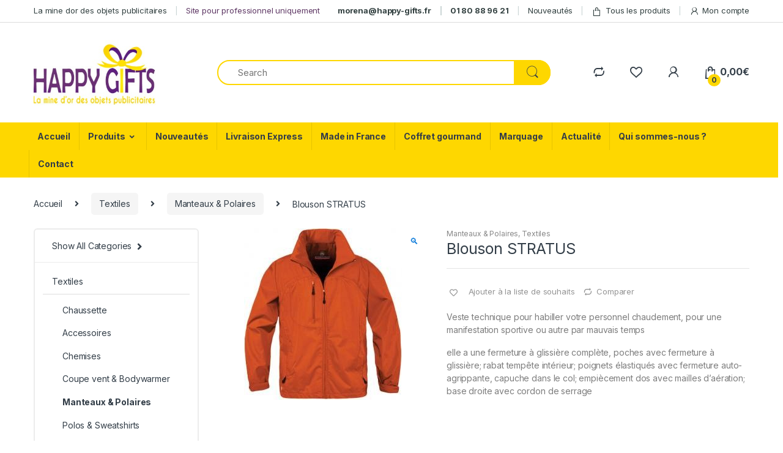

--- FILE ---
content_type: text/html; charset=UTF-8
request_url: https://happy-gifts.fr/produit/blouson-stratus/
body_size: 31246
content:
<!DOCTYPE html>
<html lang="fr-FR">
<head>
<meta charset="UTF-8">
<meta name="viewport" content="width=device-width, initial-scale=1">
<link rel="profile" href="http://gmpg.org/xfn/11">
<link rel="pingback" href="https://happy-gifts.fr/xmlrpc.php">

				<script>document.documentElement.className = document.documentElement.className + ' yes-js js_active js'</script>
				<meta name='robots' content='index, follow, max-image-preview:large, max-snippet:-1, max-video-preview:-1' />
	<style>img:is([sizes="auto" i], [sizes^="auto," i]) { contain-intrinsic-size: 3000px 1500px }</style>
	
	<!-- This site is optimized with the Yoast SEO plugin v22.1 - https://yoast.com/wordpress/plugins/seo/ -->
	<title>Blouson STRATUS - Happy Gift, objets publicitaires</title>
	<link rel="canonical" href="https://happy-gifts.fr/produit/blouson-stratus/" />
	<meta property="og:locale" content="fr_FR" />
	<meta property="og:type" content="article" />
	<meta property="og:title" content="Blouson STRATUS - Happy Gift, objets publicitaires" />
	<meta property="og:description" content="Veste technique pour habiller votre personnel chaudement, pour une manifestation sportive ou autre par mauvais tempselle a une fermeture à glissière complète, poches avec fermeture à glissière; rabat tempête intérieur; poignets élastiqués avec fermeture auto-agrippante, capuche dans le col; empiècement dos avec mailles d&#039;aération; base droite avec cordon de serrage " />
	<meta property="og:url" content="https://happy-gifts.fr/produit/blouson-stratus/" />
	<meta property="og:site_name" content="Happy Gift, objets publicitaires" />
	<meta property="article:publisher" content="https://www.facebook.com/HAPPY-GIFTS-282549158497912/" />
	<meta property="article:modified_time" content="2021-06-16T10:05:02+00:00" />
	<meta property="og:image" content="https://happy-gifts.fr/wp-content/uploads/2021/02/718.jpg" />
	<meta property="og:image:width" content="258" />
	<meta property="og:image:height" content="280" />
	<meta property="og:image:type" content="image/jpeg" />
	<meta name="twitter:card" content="summary_large_image" />
	<script type="application/ld+json" class="yoast-schema-graph">{"@context":"https://schema.org","@graph":[{"@type":"WebPage","@id":"https://happy-gifts.fr/produit/blouson-stratus/","url":"https://happy-gifts.fr/produit/blouson-stratus/","name":"Blouson STRATUS - Happy Gift, objets publicitaires","isPartOf":{"@id":"https://happy-gifts.fr/#website"},"primaryImageOfPage":{"@id":"https://happy-gifts.fr/produit/blouson-stratus/#primaryimage"},"image":{"@id":"https://happy-gifts.fr/produit/blouson-stratus/#primaryimage"},"thumbnailUrl":"https://happy-gifts.fr/wp-content/uploads/2021/02/718.jpg","datePublished":"2021-02-28T17:16:51+00:00","dateModified":"2021-06-16T10:05:02+00:00","breadcrumb":{"@id":"https://happy-gifts.fr/produit/blouson-stratus/#breadcrumb"},"inLanguage":"fr-FR","potentialAction":[{"@type":"ReadAction","target":["https://happy-gifts.fr/produit/blouson-stratus/"]}]},{"@type":"ImageObject","inLanguage":"fr-FR","@id":"https://happy-gifts.fr/produit/blouson-stratus/#primaryimage","url":"https://happy-gifts.fr/wp-content/uploads/2021/02/718.jpg","contentUrl":"https://happy-gifts.fr/wp-content/uploads/2021/02/718.jpg","width":258,"height":280},{"@type":"BreadcrumbList","@id":"https://happy-gifts.fr/produit/blouson-stratus/#breadcrumb","itemListElement":[{"@type":"ListItem","position":1,"name":"Accueil","item":"https://happy-gifts.fr/"},{"@type":"ListItem","position":2,"name":"Tous les produits","item":"https://happy-gifts.fr/tous-les-produits/"},{"@type":"ListItem","position":3,"name":"Blouson STRATUS"}]},{"@type":"WebSite","@id":"https://happy-gifts.fr/#website","url":"https://happy-gifts.fr/","name":"Happy Gift","description":"La mine d&#039;or des objets publicitaires","publisher":{"@id":"https://happy-gifts.fr/#organization"},"potentialAction":[{"@type":"SearchAction","target":{"@type":"EntryPoint","urlTemplate":"https://happy-gifts.fr/?s={search_term_string}"},"query-input":"required name=search_term_string"}],"inLanguage":"fr-FR"},{"@type":"Organization","@id":"https://happy-gifts.fr/#organization","name":"Happy Gifts - La mine d'or des objets publicitaires","url":"https://happy-gifts.fr/","logo":{"@type":"ImageObject","inLanguage":"fr-FR","@id":"https://happy-gifts.fr/#/schema/logo/image/","url":"https://happy-gifts.fr/wp-content/uploads/2021/02/logo-happy-gifts-carre.jpg","contentUrl":"https://happy-gifts.fr/wp-content/uploads/2021/02/logo-happy-gifts-carre.jpg","width":350,"height":350,"caption":"Happy Gifts - La mine d'or des objets publicitaires"},"image":{"@id":"https://happy-gifts.fr/#/schema/logo/image/"},"sameAs":["https://www.facebook.com/HAPPY-GIFTS-282549158497912/","https://www.instagram.com/happygifts.fr/?hl=fr"]}]}</script>
	<!-- / Yoast SEO plugin. -->


<script type='application/javascript'>console.log('PixelYourSite Free version 9.3.2');</script>
<link rel='dns-prefetch' href='//stats.wp.com' />
<link rel='dns-prefetch' href='//js.hs-scripts.com' />
<link rel='dns-prefetch' href='//fonts.googleapis.com' />
<link rel="alternate" type="application/rss+xml" title="Happy Gift, objets publicitaires &raquo; Flux" href="https://happy-gifts.fr/feed/" />
<link rel="alternate" type="application/rss+xml" title="Happy Gift, objets publicitaires &raquo; Flux des commentaires" href="https://happy-gifts.fr/comments/feed/" />
<link rel="alternate" type="application/rss+xml" title="Happy Gift, objets publicitaires &raquo; Blouson STRATUS Flux des commentaires" href="https://happy-gifts.fr/produit/blouson-stratus/feed/" />
<script type="text/javascript">
/* <![CDATA[ */
window._wpemojiSettings = {"baseUrl":"https:\/\/s.w.org\/images\/core\/emoji\/16.0.1\/72x72\/","ext":".png","svgUrl":"https:\/\/s.w.org\/images\/core\/emoji\/16.0.1\/svg\/","svgExt":".svg","source":{"concatemoji":"https:\/\/happy-gifts.fr\/wp-includes\/js\/wp-emoji-release.min.js?ver=6.8.3"}};
/*! This file is auto-generated */
!function(s,n){var o,i,e;function c(e){try{var t={supportTests:e,timestamp:(new Date).valueOf()};sessionStorage.setItem(o,JSON.stringify(t))}catch(e){}}function p(e,t,n){e.clearRect(0,0,e.canvas.width,e.canvas.height),e.fillText(t,0,0);var t=new Uint32Array(e.getImageData(0,0,e.canvas.width,e.canvas.height).data),a=(e.clearRect(0,0,e.canvas.width,e.canvas.height),e.fillText(n,0,0),new Uint32Array(e.getImageData(0,0,e.canvas.width,e.canvas.height).data));return t.every(function(e,t){return e===a[t]})}function u(e,t){e.clearRect(0,0,e.canvas.width,e.canvas.height),e.fillText(t,0,0);for(var n=e.getImageData(16,16,1,1),a=0;a<n.data.length;a++)if(0!==n.data[a])return!1;return!0}function f(e,t,n,a){switch(t){case"flag":return n(e,"\ud83c\udff3\ufe0f\u200d\u26a7\ufe0f","\ud83c\udff3\ufe0f\u200b\u26a7\ufe0f")?!1:!n(e,"\ud83c\udde8\ud83c\uddf6","\ud83c\udde8\u200b\ud83c\uddf6")&&!n(e,"\ud83c\udff4\udb40\udc67\udb40\udc62\udb40\udc65\udb40\udc6e\udb40\udc67\udb40\udc7f","\ud83c\udff4\u200b\udb40\udc67\u200b\udb40\udc62\u200b\udb40\udc65\u200b\udb40\udc6e\u200b\udb40\udc67\u200b\udb40\udc7f");case"emoji":return!a(e,"\ud83e\udedf")}return!1}function g(e,t,n,a){var r="undefined"!=typeof WorkerGlobalScope&&self instanceof WorkerGlobalScope?new OffscreenCanvas(300,150):s.createElement("canvas"),o=r.getContext("2d",{willReadFrequently:!0}),i=(o.textBaseline="top",o.font="600 32px Arial",{});return e.forEach(function(e){i[e]=t(o,e,n,a)}),i}function t(e){var t=s.createElement("script");t.src=e,t.defer=!0,s.head.appendChild(t)}"undefined"!=typeof Promise&&(o="wpEmojiSettingsSupports",i=["flag","emoji"],n.supports={everything:!0,everythingExceptFlag:!0},e=new Promise(function(e){s.addEventListener("DOMContentLoaded",e,{once:!0})}),new Promise(function(t){var n=function(){try{var e=JSON.parse(sessionStorage.getItem(o));if("object"==typeof e&&"number"==typeof e.timestamp&&(new Date).valueOf()<e.timestamp+604800&&"object"==typeof e.supportTests)return e.supportTests}catch(e){}return null}();if(!n){if("undefined"!=typeof Worker&&"undefined"!=typeof OffscreenCanvas&&"undefined"!=typeof URL&&URL.createObjectURL&&"undefined"!=typeof Blob)try{var e="postMessage("+g.toString()+"("+[JSON.stringify(i),f.toString(),p.toString(),u.toString()].join(",")+"));",a=new Blob([e],{type:"text/javascript"}),r=new Worker(URL.createObjectURL(a),{name:"wpTestEmojiSupports"});return void(r.onmessage=function(e){c(n=e.data),r.terminate(),t(n)})}catch(e){}c(n=g(i,f,p,u))}t(n)}).then(function(e){for(var t in e)n.supports[t]=e[t],n.supports.everything=n.supports.everything&&n.supports[t],"flag"!==t&&(n.supports.everythingExceptFlag=n.supports.everythingExceptFlag&&n.supports[t]);n.supports.everythingExceptFlag=n.supports.everythingExceptFlag&&!n.supports.flag,n.DOMReady=!1,n.readyCallback=function(){n.DOMReady=!0}}).then(function(){return e}).then(function(){var e;n.supports.everything||(n.readyCallback(),(e=n.source||{}).concatemoji?t(e.concatemoji):e.wpemoji&&e.twemoji&&(t(e.twemoji),t(e.wpemoji)))}))}((window,document),window._wpemojiSettings);
/* ]]> */
</script>
<style id='wp-emoji-styles-inline-css' type='text/css'>

	img.wp-smiley, img.emoji {
		display: inline !important;
		border: none !important;
		box-shadow: none !important;
		height: 1em !important;
		width: 1em !important;
		margin: 0 0.07em !important;
		vertical-align: -0.1em !important;
		background: none !important;
		padding: 0 !important;
	}
</style>
<link rel='stylesheet' id='wp-block-library-css' href='https://happy-gifts.fr/wp-includes/css/dist/block-library/style.min.css?ver=6.8.3' type='text/css' media='all' />
<style id='classic-theme-styles-inline-css' type='text/css'>
/*! This file is auto-generated */
.wp-block-button__link{color:#fff;background-color:#32373c;border-radius:9999px;box-shadow:none;text-decoration:none;padding:calc(.667em + 2px) calc(1.333em + 2px);font-size:1.125em}.wp-block-file__button{background:#32373c;color:#fff;text-decoration:none}
</style>
<style id='global-styles-inline-css' type='text/css'>
:root{--wp--preset--aspect-ratio--square: 1;--wp--preset--aspect-ratio--4-3: 4/3;--wp--preset--aspect-ratio--3-4: 3/4;--wp--preset--aspect-ratio--3-2: 3/2;--wp--preset--aspect-ratio--2-3: 2/3;--wp--preset--aspect-ratio--16-9: 16/9;--wp--preset--aspect-ratio--9-16: 9/16;--wp--preset--color--black: #000000;--wp--preset--color--cyan-bluish-gray: #abb8c3;--wp--preset--color--white: #ffffff;--wp--preset--color--pale-pink: #f78da7;--wp--preset--color--vivid-red: #cf2e2e;--wp--preset--color--luminous-vivid-orange: #ff6900;--wp--preset--color--luminous-vivid-amber: #fcb900;--wp--preset--color--light-green-cyan: #7bdcb5;--wp--preset--color--vivid-green-cyan: #00d084;--wp--preset--color--pale-cyan-blue: #8ed1fc;--wp--preset--color--vivid-cyan-blue: #0693e3;--wp--preset--color--vivid-purple: #9b51e0;--wp--preset--gradient--vivid-cyan-blue-to-vivid-purple: linear-gradient(135deg,rgba(6,147,227,1) 0%,rgb(155,81,224) 100%);--wp--preset--gradient--light-green-cyan-to-vivid-green-cyan: linear-gradient(135deg,rgb(122,220,180) 0%,rgb(0,208,130) 100%);--wp--preset--gradient--luminous-vivid-amber-to-luminous-vivid-orange: linear-gradient(135deg,rgba(252,185,0,1) 0%,rgba(255,105,0,1) 100%);--wp--preset--gradient--luminous-vivid-orange-to-vivid-red: linear-gradient(135deg,rgba(255,105,0,1) 0%,rgb(207,46,46) 100%);--wp--preset--gradient--very-light-gray-to-cyan-bluish-gray: linear-gradient(135deg,rgb(238,238,238) 0%,rgb(169,184,195) 100%);--wp--preset--gradient--cool-to-warm-spectrum: linear-gradient(135deg,rgb(74,234,220) 0%,rgb(151,120,209) 20%,rgb(207,42,186) 40%,rgb(238,44,130) 60%,rgb(251,105,98) 80%,rgb(254,248,76) 100%);--wp--preset--gradient--blush-light-purple: linear-gradient(135deg,rgb(255,206,236) 0%,rgb(152,150,240) 100%);--wp--preset--gradient--blush-bordeaux: linear-gradient(135deg,rgb(254,205,165) 0%,rgb(254,45,45) 50%,rgb(107,0,62) 100%);--wp--preset--gradient--luminous-dusk: linear-gradient(135deg,rgb(255,203,112) 0%,rgb(199,81,192) 50%,rgb(65,88,208) 100%);--wp--preset--gradient--pale-ocean: linear-gradient(135deg,rgb(255,245,203) 0%,rgb(182,227,212) 50%,rgb(51,167,181) 100%);--wp--preset--gradient--electric-grass: linear-gradient(135deg,rgb(202,248,128) 0%,rgb(113,206,126) 100%);--wp--preset--gradient--midnight: linear-gradient(135deg,rgb(2,3,129) 0%,rgb(40,116,252) 100%);--wp--preset--font-size--small: 13px;--wp--preset--font-size--medium: 20px;--wp--preset--font-size--large: 36px;--wp--preset--font-size--x-large: 42px;--wp--preset--spacing--20: 0.44rem;--wp--preset--spacing--30: 0.67rem;--wp--preset--spacing--40: 1rem;--wp--preset--spacing--50: 1.5rem;--wp--preset--spacing--60: 2.25rem;--wp--preset--spacing--70: 3.38rem;--wp--preset--spacing--80: 5.06rem;--wp--preset--shadow--natural: 6px 6px 9px rgba(0, 0, 0, 0.2);--wp--preset--shadow--deep: 12px 12px 50px rgba(0, 0, 0, 0.4);--wp--preset--shadow--sharp: 6px 6px 0px rgba(0, 0, 0, 0.2);--wp--preset--shadow--outlined: 6px 6px 0px -3px rgba(255, 255, 255, 1), 6px 6px rgba(0, 0, 0, 1);--wp--preset--shadow--crisp: 6px 6px 0px rgba(0, 0, 0, 1);}:where(.is-layout-flex){gap: 0.5em;}:where(.is-layout-grid){gap: 0.5em;}body .is-layout-flex{display: flex;}.is-layout-flex{flex-wrap: wrap;align-items: center;}.is-layout-flex > :is(*, div){margin: 0;}body .is-layout-grid{display: grid;}.is-layout-grid > :is(*, div){margin: 0;}:where(.wp-block-columns.is-layout-flex){gap: 2em;}:where(.wp-block-columns.is-layout-grid){gap: 2em;}:where(.wp-block-post-template.is-layout-flex){gap: 1.25em;}:where(.wp-block-post-template.is-layout-grid){gap: 1.25em;}.has-black-color{color: var(--wp--preset--color--black) !important;}.has-cyan-bluish-gray-color{color: var(--wp--preset--color--cyan-bluish-gray) !important;}.has-white-color{color: var(--wp--preset--color--white) !important;}.has-pale-pink-color{color: var(--wp--preset--color--pale-pink) !important;}.has-vivid-red-color{color: var(--wp--preset--color--vivid-red) !important;}.has-luminous-vivid-orange-color{color: var(--wp--preset--color--luminous-vivid-orange) !important;}.has-luminous-vivid-amber-color{color: var(--wp--preset--color--luminous-vivid-amber) !important;}.has-light-green-cyan-color{color: var(--wp--preset--color--light-green-cyan) !important;}.has-vivid-green-cyan-color{color: var(--wp--preset--color--vivid-green-cyan) !important;}.has-pale-cyan-blue-color{color: var(--wp--preset--color--pale-cyan-blue) !important;}.has-vivid-cyan-blue-color{color: var(--wp--preset--color--vivid-cyan-blue) !important;}.has-vivid-purple-color{color: var(--wp--preset--color--vivid-purple) !important;}.has-black-background-color{background-color: var(--wp--preset--color--black) !important;}.has-cyan-bluish-gray-background-color{background-color: var(--wp--preset--color--cyan-bluish-gray) !important;}.has-white-background-color{background-color: var(--wp--preset--color--white) !important;}.has-pale-pink-background-color{background-color: var(--wp--preset--color--pale-pink) !important;}.has-vivid-red-background-color{background-color: var(--wp--preset--color--vivid-red) !important;}.has-luminous-vivid-orange-background-color{background-color: var(--wp--preset--color--luminous-vivid-orange) !important;}.has-luminous-vivid-amber-background-color{background-color: var(--wp--preset--color--luminous-vivid-amber) !important;}.has-light-green-cyan-background-color{background-color: var(--wp--preset--color--light-green-cyan) !important;}.has-vivid-green-cyan-background-color{background-color: var(--wp--preset--color--vivid-green-cyan) !important;}.has-pale-cyan-blue-background-color{background-color: var(--wp--preset--color--pale-cyan-blue) !important;}.has-vivid-cyan-blue-background-color{background-color: var(--wp--preset--color--vivid-cyan-blue) !important;}.has-vivid-purple-background-color{background-color: var(--wp--preset--color--vivid-purple) !important;}.has-black-border-color{border-color: var(--wp--preset--color--black) !important;}.has-cyan-bluish-gray-border-color{border-color: var(--wp--preset--color--cyan-bluish-gray) !important;}.has-white-border-color{border-color: var(--wp--preset--color--white) !important;}.has-pale-pink-border-color{border-color: var(--wp--preset--color--pale-pink) !important;}.has-vivid-red-border-color{border-color: var(--wp--preset--color--vivid-red) !important;}.has-luminous-vivid-orange-border-color{border-color: var(--wp--preset--color--luminous-vivid-orange) !important;}.has-luminous-vivid-amber-border-color{border-color: var(--wp--preset--color--luminous-vivid-amber) !important;}.has-light-green-cyan-border-color{border-color: var(--wp--preset--color--light-green-cyan) !important;}.has-vivid-green-cyan-border-color{border-color: var(--wp--preset--color--vivid-green-cyan) !important;}.has-pale-cyan-blue-border-color{border-color: var(--wp--preset--color--pale-cyan-blue) !important;}.has-vivid-cyan-blue-border-color{border-color: var(--wp--preset--color--vivid-cyan-blue) !important;}.has-vivid-purple-border-color{border-color: var(--wp--preset--color--vivid-purple) !important;}.has-vivid-cyan-blue-to-vivid-purple-gradient-background{background: var(--wp--preset--gradient--vivid-cyan-blue-to-vivid-purple) !important;}.has-light-green-cyan-to-vivid-green-cyan-gradient-background{background: var(--wp--preset--gradient--light-green-cyan-to-vivid-green-cyan) !important;}.has-luminous-vivid-amber-to-luminous-vivid-orange-gradient-background{background: var(--wp--preset--gradient--luminous-vivid-amber-to-luminous-vivid-orange) !important;}.has-luminous-vivid-orange-to-vivid-red-gradient-background{background: var(--wp--preset--gradient--luminous-vivid-orange-to-vivid-red) !important;}.has-very-light-gray-to-cyan-bluish-gray-gradient-background{background: var(--wp--preset--gradient--very-light-gray-to-cyan-bluish-gray) !important;}.has-cool-to-warm-spectrum-gradient-background{background: var(--wp--preset--gradient--cool-to-warm-spectrum) !important;}.has-blush-light-purple-gradient-background{background: var(--wp--preset--gradient--blush-light-purple) !important;}.has-blush-bordeaux-gradient-background{background: var(--wp--preset--gradient--blush-bordeaux) !important;}.has-luminous-dusk-gradient-background{background: var(--wp--preset--gradient--luminous-dusk) !important;}.has-pale-ocean-gradient-background{background: var(--wp--preset--gradient--pale-ocean) !important;}.has-electric-grass-gradient-background{background: var(--wp--preset--gradient--electric-grass) !important;}.has-midnight-gradient-background{background: var(--wp--preset--gradient--midnight) !important;}.has-small-font-size{font-size: var(--wp--preset--font-size--small) !important;}.has-medium-font-size{font-size: var(--wp--preset--font-size--medium) !important;}.has-large-font-size{font-size: var(--wp--preset--font-size--large) !important;}.has-x-large-font-size{font-size: var(--wp--preset--font-size--x-large) !important;}
:where(.wp-block-post-template.is-layout-flex){gap: 1.25em;}:where(.wp-block-post-template.is-layout-grid){gap: 1.25em;}
:where(.wp-block-columns.is-layout-flex){gap: 2em;}:where(.wp-block-columns.is-layout-grid){gap: 2em;}
:root :where(.wp-block-pullquote){font-size: 1.5em;line-height: 1.6;}
</style>
<link rel='stylesheet' id='redux-extendify-styles-css' href='https://happy-gifts.fr/wp-content/plugins/redux-framework/redux-core/assets/css/extendify-utilities.css?ver=4.4.13' type='text/css' media='all' />
<link rel='stylesheet' id='mas-wc-brands-style-css' href='https://happy-gifts.fr/wp-content/plugins/mas-woocommerce-brands/assets/css/style.css?ver=1.0.6' type='text/css' media='all' />
<link rel='stylesheet' id='photoswipe-css' href='https://happy-gifts.fr/wp-content/plugins/woocommerce/assets/css/photoswipe/photoswipe.min.css?ver=8.6.1' type='text/css' media='all' />
<link rel='stylesheet' id='photoswipe-default-skin-css' href='https://happy-gifts.fr/wp-content/plugins/woocommerce/assets/css/photoswipe/default-skin/default-skin.min.css?ver=8.6.1' type='text/css' media='all' />
<style id='woocommerce-inline-inline-css' type='text/css'>
.woocommerce form .form-row .required { visibility: visible; }
</style>
<link rel='stylesheet' id='aws-style-css' href='https://happy-gifts.fr/wp-content/plugins/advanced-woo-search/assets/css/common.min.css?ver=3.04' type='text/css' media='all' />
<link rel='stylesheet' id='brb-main-css-css' href='https://happy-gifts.fr/wp-content/plugins/business-reviews-bundle/assets/css/brb-main.css?ver=1.6.6' type='text/css' media='all' />
<link rel='stylesheet' id='woo-variation-swatches-css' href='https://happy-gifts.fr/wp-content/plugins/woo-variation-swatches/assets/css/frontend.min.css?ver=1759163675' type='text/css' media='all' />
<style id='woo-variation-swatches-inline-css' type='text/css'>
:root {
--wvs-tick:url("data:image/svg+xml;utf8,%3Csvg filter='drop-shadow(0px 0px 2px rgb(0 0 0 / .8))' xmlns='http://www.w3.org/2000/svg'  viewBox='0 0 30 30'%3E%3Cpath fill='none' stroke='%23ffffff' stroke-linecap='round' stroke-linejoin='round' stroke-width='4' d='M4 16L11 23 27 7'/%3E%3C/svg%3E");

--wvs-cross:url("data:image/svg+xml;utf8,%3Csvg filter='drop-shadow(0px 0px 5px rgb(255 255 255 / .6))' xmlns='http://www.w3.org/2000/svg' width='72px' height='72px' viewBox='0 0 24 24'%3E%3Cpath fill='none' stroke='%23ff0000' stroke-linecap='round' stroke-width='0.6' d='M5 5L19 19M19 5L5 19'/%3E%3C/svg%3E");
--wvs-single-product-item-width:30px;
--wvs-single-product-item-height:30px;
--wvs-single-product-item-font-size:16px}
</style>
<link rel='stylesheet' id='jquery-colorbox-css' href='https://happy-gifts.fr/wp-content/plugins/yith-woocommerce-compare/assets/css/colorbox.css?ver=1.4.21' type='text/css' media='all' />
<link rel='stylesheet' id='electro-fonts-css' href='https://fonts.googleapis.com/css2?family=Inter:wght@300;400;600;700&#038;display=swap' type='text/css' media='all' />
<link rel='stylesheet' id='bootstrap-css' href='https://happy-gifts.fr/wp-content/themes/electro/assets/css/bootstrap.min.css?ver=2.7.3' type='text/css' media='all' />
<link rel='stylesheet' id='font-electro-css' href='https://happy-gifts.fr/wp-content/themes/electro/assets/css/font-electro.css?ver=2.7.3' type='text/css' media='all' />
<link rel='stylesheet' id='fontawesome-css' href='https://happy-gifts.fr/wp-content/themes/electro/assets/vendor/fontawesome/css/all.min.css?ver=2.7.3' type='text/css' media='all' />
<link rel='stylesheet' id='animate-css-css' href='https://happy-gifts.fr/wp-content/themes/electro/assets/vendor/animate.css/animate.min.css?ver=2.7.3' type='text/css' media='all' />
<link rel='stylesheet' id='jquery-mCustomScrollbar-css' href='https://happy-gifts.fr/wp-content/themes/electro/assets/vendor/malihu-custom-scrollbar-plugin/jquery.mCustomScrollbar.css?ver=2.7.3' type='text/css' media='all' />
<link rel='stylesheet' id='electro-style-css' href='https://happy-gifts.fr/wp-content/themes/electro/style.min.css?ver=2.7.3' type='text/css' media='all' />
<link rel='stylesheet' id='electro-style-v2-css' href='https://happy-gifts.fr/wp-content/themes/electro/assets/css/v2.min.css?ver=2.7.3' type='text/css' media='all' />
<link rel='stylesheet' id='electro-child-style-css' href='https://happy-gifts.fr/wp-content/themes/electro-child/style.css?ver=2.7.3' type='text/css' media='all' />
<link rel='stylesheet' id='electro-color-css' href='https://happy-gifts.fr/wp-content/themes/electro/assets/css/colors/yellow.min.css?ver=2.7.3' type='text/css' media='all' />
<link rel='stylesheet' id='elementor-icons-css' href='https://happy-gifts.fr/wp-content/plugins/elementor/assets/lib/eicons/css/elementor-icons.min.css?ver=5.18.0' type='text/css' media='all' />
<link rel='stylesheet' id='elementor-frontend-legacy-css' href='https://happy-gifts.fr/wp-content/plugins/elementor/assets/css/frontend-legacy.min.css?ver=3.11.1' type='text/css' media='all' />
<link rel='stylesheet' id='elementor-frontend-css' href='https://happy-gifts.fr/wp-content/plugins/elementor/assets/css/frontend.min.css?ver=3.11.1' type='text/css' media='all' />
<link rel='stylesheet' id='swiper-css' href='https://happy-gifts.fr/wp-content/plugins/elementor/assets/lib/swiper/css/swiper.min.css?ver=5.3.6' type='text/css' media='all' />
<link rel='stylesheet' id='elementor-post-12142-css' href='https://happy-gifts.fr/wp-content/uploads/elementor/css/post-12142.css?ver=1676656817' type='text/css' media='all' />
<link rel='stylesheet' id='elementor-pro-css' href='https://happy-gifts.fr/wp-content/plugins/elementor-pro/assets/css/frontend.min.css?ver=3.11.1' type='text/css' media='all' />
<link rel='stylesheet' id='sib-front-css-css' href='https://happy-gifts.fr/wp-content/plugins/mailin/css/mailin-front.css?ver=6.8.3' type='text/css' media='all' />
<link rel='stylesheet' id='google-fonts-1-css' href='https://fonts.googleapis.com/css?family=Roboto%3A100%2C100italic%2C200%2C200italic%2C300%2C300italic%2C400%2C400italic%2C500%2C500italic%2C600%2C600italic%2C700%2C700italic%2C800%2C800italic%2C900%2C900italic%7CRoboto+Slab%3A100%2C100italic%2C200%2C200italic%2C300%2C300italic%2C400%2C400italic%2C500%2C500italic%2C600%2C600italic%2C700%2C700italic%2C800%2C800italic%2C900%2C900italic&#038;display=auto&#038;ver=6.8.3' type='text/css' media='all' />
<link rel="preconnect" href="https://fonts.gstatic.com/" crossorigin><script type="text/javascript" src="https://happy-gifts.fr/wp-includes/js/dist/hooks.min.js?ver=4d63a3d491d11ffd8ac6" id="wp-hooks-js"></script>
<script type="text/javascript" src="https://stats.wp.com/w.js?ver=202603" id="woo-tracks-js"></script>
<script type="text/javascript" src="https://happy-gifts.fr/wp-includes/js/jquery/jquery.min.js?ver=3.7.1" id="jquery-core-js"></script>
<script type="text/javascript" src="https://happy-gifts.fr/wp-includes/js/jquery/jquery-migrate.min.js?ver=3.4.1" id="jquery-migrate-js"></script>
<script type="text/javascript" src="https://happy-gifts.fr/wp-content/plugins/woocommerce/assets/js/jquery-blockui/jquery.blockUI.min.js?ver=2.7.0-wc.8.6.1" id="jquery-blockui-js" data-wp-strategy="defer"></script>
<script type="text/javascript" id="wc-add-to-cart-js-extra">
/* <![CDATA[ */
var wc_add_to_cart_params = {"ajax_url":"\/wp-admin\/admin-ajax.php","wc_ajax_url":"\/?wc-ajax=%%endpoint%%&elementor_page_id=5873","i18n_view_cart":"Voir la demande de devis","cart_url":"https:\/\/happy-gifts.fr\/demande-devis\/","is_cart":"","cart_redirect_after_add":"no"};
/* ]]> */
</script>
<script type="text/javascript" src="https://happy-gifts.fr/wp-content/plugins/woocommerce/assets/js/frontend/add-to-cart.min.js?ver=8.6.1" id="wc-add-to-cart-js" defer="defer" data-wp-strategy="defer"></script>
<script type="text/javascript" src="https://happy-gifts.fr/wp-content/plugins/woocommerce/assets/js/zoom/jquery.zoom.min.js?ver=1.7.21-wc.8.6.1" id="zoom-js" defer="defer" data-wp-strategy="defer"></script>
<script type="text/javascript" src="https://happy-gifts.fr/wp-content/plugins/woocommerce/assets/js/flexslider/jquery.flexslider.min.js?ver=2.7.2-wc.8.6.1" id="flexslider-js" defer="defer" data-wp-strategy="defer"></script>
<script type="text/javascript" src="https://happy-gifts.fr/wp-content/plugins/woocommerce/assets/js/photoswipe/photoswipe.min.js?ver=4.1.1-wc.8.6.1" id="photoswipe-js" defer="defer" data-wp-strategy="defer"></script>
<script type="text/javascript" src="https://happy-gifts.fr/wp-content/plugins/woocommerce/assets/js/photoswipe/photoswipe-ui-default.min.js?ver=4.1.1-wc.8.6.1" id="photoswipe-ui-default-js" defer="defer" data-wp-strategy="defer"></script>
<script type="text/javascript" id="wc-single-product-js-extra">
/* <![CDATA[ */
var wc_single_product_params = {"i18n_required_rating_text":"Veuillez s\u00e9lectionner une note","review_rating_required":"yes","flexslider":{"rtl":false,"animation":"slide","smoothHeight":true,"directionNav":false,"controlNav":true,"slideshow":false,"animationSpeed":500,"animationLoop":false,"allowOneSlide":false},"zoom_enabled":"1","zoom_options":[],"photoswipe_enabled":"1","photoswipe_options":{"shareEl":false,"closeOnScroll":false,"history":false,"hideAnimationDuration":0,"showAnimationDuration":0},"flexslider_enabled":"1"};
/* ]]> */
</script>
<script type="text/javascript" src="https://happy-gifts.fr/wp-content/plugins/woocommerce/assets/js/frontend/single-product.min.js?ver=8.6.1" id="wc-single-product-js" defer="defer" data-wp-strategy="defer"></script>
<script type="text/javascript" src="https://happy-gifts.fr/wp-content/plugins/woocommerce/assets/js/js-cookie/js.cookie.min.js?ver=2.1.4-wc.8.6.1" id="js-cookie-js" data-wp-strategy="defer"></script>
<script type="text/javascript" id="woocommerce-js-extra">
/* <![CDATA[ */
var woocommerce_params = {"ajax_url":"\/wp-admin\/admin-ajax.php","wc_ajax_url":"\/?wc-ajax=%%endpoint%%&elementor_page_id=5873"};
/* ]]> */
</script>
<script type="text/javascript" src="https://happy-gifts.fr/wp-content/plugins/woocommerce/assets/js/frontend/woocommerce.min.js?ver=8.6.1" id="woocommerce-js" defer="defer" data-wp-strategy="defer"></script>
<script type="text/javascript" src="https://happy-gifts.fr/wp-content/plugins/business-reviews-bundle/assets/js/brb-main.js?ver=1.6.6" id="brb-main-js-js"></script>
<script type="text/javascript" src="https://happy-gifts.fr/wp-content/plugins/pixelyoursite/dist/scripts/jquery.bind-first-0.2.3.min.js?ver=6.8.3" id="jquery-bind-first-js"></script>
<script type="text/javascript" id="pys-js-extra">
/* <![CDATA[ */
var pysOptions = {"staticEvents":{"ga":{"woo_view_content":[{"delay":0,"type":"static","name":"view_item","trackingIds":["G-746ZFK5523"],"params":{"event_category":"ecommerce","items":[{"id":"5873","name":"Blouson STRATUS","category":"Manteaux & Polaires\/Textiles","quantity":1,"price":115.45}],"non_interaction":true,"page_title":"Blouson STRATUS","post_type":"product","post_id":5873,"plugin":"PixelYourSite","user_role":"guest","event_url":"happy-gifts.fr\/produit\/blouson-stratus\/"},"e_id":"woo_view_content","ids":[],"hasTimeWindow":false,"timeWindow":0,"pixelIds":[],"eventID":"","woo_order":"","edd_order":""}]}},"dynamicEvents":{"automatic_event_form":{"ga":{"delay":0,"type":"dyn","name":"Form","trackingIds":["G-746ZFK5523"],"params":{"non_interaction":false,"page_title":"Blouson STRATUS","post_type":"product","post_id":5873,"plugin":"PixelYourSite","user_role":"guest","event_url":"happy-gifts.fr\/produit\/blouson-stratus\/"},"e_id":"automatic_event_form","ids":[],"hasTimeWindow":false,"timeWindow":0,"pixelIds":[],"eventID":"","woo_order":"","edd_order":""}},"automatic_event_download":{"ga":{"delay":0,"type":"dyn","name":"Download","extensions":["","doc","exe","js","pdf","ppt","tgz","zip","xls"],"trackingIds":["G-746ZFK5523"],"params":{"non_interaction":false,"page_title":"Blouson STRATUS","post_type":"product","post_id":5873,"plugin":"PixelYourSite","user_role":"guest","event_url":"happy-gifts.fr\/produit\/blouson-stratus\/"},"e_id":"automatic_event_download","ids":[],"hasTimeWindow":false,"timeWindow":0,"pixelIds":[],"eventID":"","woo_order":"","edd_order":""}},"automatic_event_comment":{"ga":{"delay":0,"type":"dyn","name":"Comment","trackingIds":["G-746ZFK5523"],"params":{"non_interaction":false,"page_title":"Blouson STRATUS","post_type":"product","post_id":5873,"plugin":"PixelYourSite","user_role":"guest","event_url":"happy-gifts.fr\/produit\/blouson-stratus\/"},"e_id":"automatic_event_comment","ids":[],"hasTimeWindow":false,"timeWindow":0,"pixelIds":[],"eventID":"","woo_order":"","edd_order":""}},"woo_add_to_cart_on_button_click":{"ga":{"delay":0,"type":"dyn","name":"add_to_cart","trackingIds":["G-746ZFK5523"],"params":{"page_title":"Blouson STRATUS","post_type":"product","post_id":5873,"plugin":"PixelYourSite","user_role":"guest","event_url":"happy-gifts.fr\/produit\/blouson-stratus\/"},"e_id":"woo_add_to_cart_on_button_click","ids":[],"hasTimeWindow":false,"timeWindow":0,"pixelIds":[],"eventID":"","woo_order":"","edd_order":""}}},"triggerEvents":[],"triggerEventTypes":[],"ga":{"trackingIds":["G-746ZFK5523"],"enhanceLinkAttr":false,"anonimizeIP":false,"commentEventEnabled":true,"commentEventNonInteractive":false,"downloadEnabled":true,"downloadEventNonInteractive":false,"formEventEnabled":true,"crossDomainEnabled":false,"crossDomainAcceptIncoming":false,"crossDomainDomains":[],"isDebugEnabled":["index_0"],"disableAdvertisingFeatures":false,"disableAdvertisingPersonalization":false,"wooVariableAsSimple":false},"debug":"","siteUrl":"https:\/\/happy-gifts.fr","ajaxUrl":"https:\/\/happy-gifts.fr\/wp-admin\/admin-ajax.php","ajax_event":"8e2184e921","enable_remove_download_url_param":"1","cookie_duration":"7","last_visit_duration":"60","gdpr":{"ajax_enabled":false,"all_disabled_by_api":false,"facebook_disabled_by_api":false,"analytics_disabled_by_api":false,"google_ads_disabled_by_api":false,"pinterest_disabled_by_api":false,"bing_disabled_by_api":false,"facebook_prior_consent_enabled":true,"analytics_prior_consent_enabled":true,"google_ads_prior_consent_enabled":null,"pinterest_prior_consent_enabled":true,"bing_prior_consent_enabled":true,"cookiebot_integration_enabled":false,"cookiebot_facebook_consent_category":"marketing","cookiebot_analytics_consent_category":"statistics","cookiebot_google_ads_consent_category":null,"cookiebot_pinterest_consent_category":"marketing","cookiebot_bing_consent_category":"marketing","consent_magic_integration_enabled":false,"real_cookie_banner_integration_enabled":false,"cookie_notice_integration_enabled":false,"cookie_law_info_integration_enabled":false},"woo":{"enabled":true,"addToCartOnButtonEnabled":true,"addToCartOnButtonValueEnabled":true,"addToCartOnButtonValueOption":"price","singleProductId":5873,"removeFromCartSelector":"form.woocommerce-cart-form .remove","addToCartCatchMethod":"add_cart_js"},"edd":{"enabled":false}};
/* ]]> */
</script>
<script type="text/javascript" src="https://happy-gifts.fr/wp-content/plugins/pixelyoursite/dist/scripts/public.js?ver=9.3.2" id="pys-js"></script>
<script type="text/javascript" id="sib-front-js-js-extra">
/* <![CDATA[ */
var sibErrMsg = {"invalidMail":"Please fill out valid email address","requiredField":"Please fill out required fields","invalidDateFormat":"Please fill out valid date format","invalidSMSFormat":"Please fill out valid phone number"};
var ajax_sib_front_object = {"ajax_url":"https:\/\/happy-gifts.fr\/wp-admin\/admin-ajax.php","ajax_nonce":"b595c5aded","flag_url":"https:\/\/happy-gifts.fr\/wp-content\/plugins\/mailin\/img\/flags\/"};
/* ]]> */
</script>
<script type="text/javascript" src="https://happy-gifts.fr/wp-content/plugins/mailin/js/mailin-front.js?ver=1759162510" id="sib-front-js-js"></script>
<link rel="https://api.w.org/" href="https://happy-gifts.fr/wp-json/" /><link rel="alternate" title="JSON" type="application/json" href="https://happy-gifts.fr/wp-json/wp/v2/product/5873" /><link rel="EditURI" type="application/rsd+xml" title="RSD" href="https://happy-gifts.fr/xmlrpc.php?rsd" />
<meta name="generator" content="WordPress 6.8.3" />
<meta name="generator" content="WooCommerce 8.6.1" />
<link rel='shortlink' href='https://happy-gifts.fr/?p=5873' />
<link rel="alternate" title="oEmbed (JSON)" type="application/json+oembed" href="https://happy-gifts.fr/wp-json/oembed/1.0/embed?url=https%3A%2F%2Fhappy-gifts.fr%2Fproduit%2Fblouson-stratus%2F" />
<link rel="alternate" title="oEmbed (XML)" type="text/xml+oembed" href="https://happy-gifts.fr/wp-json/oembed/1.0/embed?url=https%3A%2F%2Fhappy-gifts.fr%2Fproduit%2Fblouson-stratus%2F&#038;format=xml" />
<meta name="generator" content="Redux 4.4.13" />			<!-- DO NOT COPY THIS SNIPPET! Start of Page Analytics Tracking for HubSpot WordPress plugin v10.2.23-->
			<script type="text/javascript" class="hsq-set-content-id" data-content-id="blog-post">
				var _hsq = _hsq || [];
				_hsq.push(["setContentType", "blog-post"]);
			</script>
			<!-- DO NOT COPY THIS SNIPPET! End of Page Analytics Tracking for HubSpot WordPress plugin -->
			
		<script>
		(function(h,o,t,j,a,r){
			h.hj=h.hj||function(){(h.hj.q=h.hj.q||[]).push(arguments)};
			h._hjSettings={hjid:2384789,hjsv:5};
			a=o.getElementsByTagName('head')[0];
			r=o.createElement('script');r.async=1;
			r.src=t+h._hjSettings.hjid+j+h._hjSettings.hjsv;
			a.appendChild(r);
		})(window,document,'//static.hotjar.com/c/hotjar-','.js?sv=');
		</script>
			<noscript><style>.woocommerce-product-gallery{ opacity: 1 !important; }</style></noscript>
	<meta name="generator" content="Elementor 3.11.1; settings: css_print_method-external, google_font-enabled, font_display-auto">
<meta name="facebook-domain-verification" content="crjtpzhcctsumsdn0r5mrmlipoekk6" />
<!-- Global site tag (gtag.js) - Google Ads: 797163419 -->
<script async src="https://www.googletagmanager.com/gtag/js?id=AW-797163419"></script>
<script>
  window.dataLayer = window.dataLayer || [];
  function gtag(){dataLayer.push(arguments);}
  gtag('js', new Date());

  gtag('config', 'AW-797163419');

	// Suivi des appels
	gtag('config', 'AW-797163419/_UtMCN7Ou6UDEJv_jvwC', {
    'phone_conversion_number': '01 80 88 96 21'
  });
</script>

			<script  type="text/javascript">
				!function(f,b,e,v,n,t,s){if(f.fbq)return;n=f.fbq=function(){n.callMethod?
					n.callMethod.apply(n,arguments):n.queue.push(arguments)};if(!f._fbq)f._fbq=n;
					n.push=n;n.loaded=!0;n.version='2.0';n.queue=[];t=b.createElement(e);t.async=!0;
					t.src=v;s=b.getElementsByTagName(e)[0];s.parentNode.insertBefore(t,s)}(window,
					document,'script','https://connect.facebook.net/en_US/fbevents.js');
			</script>
			<!-- WooCommerce Facebook Integration Begin -->
			<script  type="text/javascript">

				fbq('init', '1322526514847531', {}, {
    "agent": "woocommerce-8.6.1-3.1.10"
});

				fbq( 'track', 'PageView', {
    "source": "woocommerce",
    "version": "8.6.1",
    "pluginVersion": "3.1.10"
} );

				document.addEventListener( 'DOMContentLoaded', function() {
					jQuery && jQuery( function( $ ) {
						// Insert placeholder for events injected when a product is added to the cart through AJAX.
						$( document.body ).append( '<div class=\"wc-facebook-pixel-event-placeholder\"></div>' );
					} );
				}, false );

			</script>
			<!-- WooCommerce Facebook Integration End -->
			<meta name="generator" content="Powered by Slider Revolution 6.6.10 - responsive, Mobile-Friendly Slider Plugin for WordPress with comfortable drag and drop interface." />
<link rel="icon" href="https://happy-gifts.fr/wp-content/uploads/2021/02/cropped-logo-happy-gifts-carre-32x32.jpg" sizes="32x32" />
<link rel="icon" href="https://happy-gifts.fr/wp-content/uploads/2021/02/cropped-logo-happy-gifts-carre-192x192.jpg" sizes="192x192" />
<link rel="apple-touch-icon" href="https://happy-gifts.fr/wp-content/uploads/2021/02/cropped-logo-happy-gifts-carre-180x180.jpg" />
<meta name="msapplication-TileImage" content="https://happy-gifts.fr/wp-content/uploads/2021/02/cropped-logo-happy-gifts-carre-270x270.jpg" />
<script>function setREVStartSize(e){
			//window.requestAnimationFrame(function() {
				window.RSIW = window.RSIW===undefined ? window.innerWidth : window.RSIW;
				window.RSIH = window.RSIH===undefined ? window.innerHeight : window.RSIH;
				try {
					var pw = document.getElementById(e.c).parentNode.offsetWidth,
						newh;
					pw = pw===0 || isNaN(pw) || (e.l=="fullwidth" || e.layout=="fullwidth") ? window.RSIW : pw;
					e.tabw = e.tabw===undefined ? 0 : parseInt(e.tabw);
					e.thumbw = e.thumbw===undefined ? 0 : parseInt(e.thumbw);
					e.tabh = e.tabh===undefined ? 0 : parseInt(e.tabh);
					e.thumbh = e.thumbh===undefined ? 0 : parseInt(e.thumbh);
					e.tabhide = e.tabhide===undefined ? 0 : parseInt(e.tabhide);
					e.thumbhide = e.thumbhide===undefined ? 0 : parseInt(e.thumbhide);
					e.mh = e.mh===undefined || e.mh=="" || e.mh==="auto" ? 0 : parseInt(e.mh,0);
					if(e.layout==="fullscreen" || e.l==="fullscreen")
						newh = Math.max(e.mh,window.RSIH);
					else{
						e.gw = Array.isArray(e.gw) ? e.gw : [e.gw];
						for (var i in e.rl) if (e.gw[i]===undefined || e.gw[i]===0) e.gw[i] = e.gw[i-1];
						e.gh = e.el===undefined || e.el==="" || (Array.isArray(e.el) && e.el.length==0)? e.gh : e.el;
						e.gh = Array.isArray(e.gh) ? e.gh : [e.gh];
						for (var i in e.rl) if (e.gh[i]===undefined || e.gh[i]===0) e.gh[i] = e.gh[i-1];
											
						var nl = new Array(e.rl.length),
							ix = 0,
							sl;
						e.tabw = e.tabhide>=pw ? 0 : e.tabw;
						e.thumbw = e.thumbhide>=pw ? 0 : e.thumbw;
						e.tabh = e.tabhide>=pw ? 0 : e.tabh;
						e.thumbh = e.thumbhide>=pw ? 0 : e.thumbh;
						for (var i in e.rl) nl[i] = e.rl[i]<window.RSIW ? 0 : e.rl[i];
						sl = nl[0];
						for (var i in nl) if (sl>nl[i] && nl[i]>0) { sl = nl[i]; ix=i;}
						var m = pw>(e.gw[ix]+e.tabw+e.thumbw) ? 1 : (pw-(e.tabw+e.thumbw)) / (e.gw[ix]);
						newh =  (e.gh[ix] * m) + (e.tabh + e.thumbh);
					}
					var el = document.getElementById(e.c);
					if (el!==null && el) el.style.height = newh+"px";
					el = document.getElementById(e.c+"_wrapper");
					if (el!==null && el) {
						el.style.height = newh+"px";
						el.style.display = "block";
					}
				} catch(e){
					console.log("Failure at Presize of Slider:" + e)
				}
			//});
		  };</script>
		<style type="text/css" id="wp-custom-css">
			.footer-bottom-widgets, .handheld-footer .handheld-footer-bar {
	background-color: #FED115 !important;
	color: rgb(102,41,120) !important;
}
.footer-bottom-widgets a {
	color: rgb(102,41,120) !important;
}
.handheld-footer .handheld-footer-bar .footer-call-us .call-us-text, .handheld-footer .handheld-footer-bar .footer-call-us .call-us-number {
	color: rgb(102,41,120) !important;
}
.footer-newsletter {
	background-color: #FED115 !important;
	color: rgb(102,41,120) !important;
}

.footer .ec-support:before {
	color: rgb(102,41,120) !important;
}

.desktop-footer .copyright-bar {
	background-color: #5F3865;
	color: white;
}

.img-header-logo {
	width: 200px;
	height: 107px;
}
.footer-bottom-widgets-menu .widget_media_image img {
	border: 1px solid black;
	float: right;
	background-color: white;
	padding-top:10px;
}
.footer-call-us .call-us-icon i {
	color: rgb(102,41,120) !important;
}

body.page-template-template-homepage-v2.page-id-12318 .sidebar {
    margin-top: 672px !important;
}


.footer-bottom-widgets-menu-inner.columns-1 {
	padding-top: 40px;
}
article.post .entry-header h1.entry-title {font-size:2.2rem;}
.vertical-menu-slider-category-with-das {
	padding-top: 40px;
	padding-bottom: 40px;
}
.vertical-menu-slider-category-with-das-inner {
	background-color: transparent !important;
}
.vertical-menu-slider-category-with-das-inner>.slider-with-catogory {
	display: block;
}
.vertical-menu-slider-category-with-das-inner>.home-vertical-nav {
	margin-right: 40px;
}
.off-canvas-cart .dropdown-menu-mini-cart p.buttons .checkout {
    display: none;
}

/* Modifs Gnamoye */

.menu-gras {
	font-weight: 700;
}

.menu-pro a{
	color: #5f3865!important;
	font-weight: 500!important;
}		</style>
		</head>

<body class="wp-singular product-template-default single single-product postid-5873 wp-custom-logo wp-theme-electro wp-child-theme-electro-child theme-electro woocommerce woocommerce-page woocommerce-no-js woo-variation-swatches wvs-behavior-blur wvs-theme-electro-child wvs-show-label wvs-tooltip left-sidebar normal electro-compact sticky-single-add-to-cart-mobile elementor-default elementor-kit-12142">
	<div class="off-canvas-wrapper">
<div id="page" class="hfeed site">
	        <a class="skip-link screen-reader-text" href="#site-navigation">Skip to navigation</a>
        <a class="skip-link screen-reader-text" href="#content">Skip to content</a>
        
        
        <div class="top-bar hidden-lg-down">
            <div class="container">
            <ul id="menu-top-bar-left" class="nav nav-inline pull-left electro-animate-dropdown flip"><li id="menu-item-3233" class="menu-item menu-item-type-custom menu-item-object-custom menu-item-3233"><a title="La mine dor des objets publicitaires" href="#">La mine dor des objets publicitaires</a></li>
<li id="menu-item-17690" class="menu-pro menu-item menu-item-type-custom menu-item-object-custom menu-item-17690"><a title="Site pour professionnel uniquement">Site pour professionnel uniquement</a></li>
</ul><ul id="menu-top-bar-right" class="nav nav-inline pull-right electro-animate-dropdown flip"><li id="menu-item-14532" class="menu-gras menu-item menu-item-type-custom menu-item-object-custom menu-item-14532"><a title="morena@happy-gifts.fr" href="mailto:morena@happy-gifts.fr">morena@happy-gifts.fr</a></li>
<li id="menu-item-14533" class="menu-gras menu-item menu-item-type-custom menu-item-object-custom menu-item-14533"><a title="01 80 88 96 21" href="tel:01%2080%2088%2096%2021">01 80 88 96 21</a></li>
<li id="menu-item-12407" class="menu-item menu-item-type-post_type menu-item-object-page menu-item-12407"><a title="Nouveautés" href="https://happy-gifts.fr/nouveautes/">Nouveautés</a></li>
<li id="menu-item-4099" class="menu-item menu-item-type-post_type menu-item-object-page current_page_parent menu-item-4099"><a title="Tous les produits" href="https://happy-gifts.fr/tous-les-produits/"><i class="ec ec-shopping-bag"></i>Tous les produits</a></li>
<li id="menu-item-4100" class="menu-item menu-item-type-post_type menu-item-object-page menu-item-4100"><a title="Mon compte" href="https://happy-gifts.fr/mon-compte/"><i class="ec ec-user"></i>Mon compte</a></li>
</ul>            </div>
        </div><!-- /.top-bar -->

        
	
	<header id="masthead" class="site-header header-v3 stick-this">
		<div class="container hidden-lg-down">
			<div class="masthead"><div class="header-logo-area">			<div class="header-site-branding">
				<a href="https://happy-gifts.fr/" class="header-logo-link">
					<img src="https://happy-gifts.fr/wp-content/uploads/2021/02/logo-happy-gifts.jpg" alt="Happy Gift, objets publicitaires" class="img-header-logo" width="300" height="160" />
				</a>
			</div>
			        <div class="off-canvas-navigation-wrapper off-canvas-hide-in-desktop">
            <div class="off-canvas-navbar-toggle-buttons clearfix">
                <button class="navbar-toggler navbar-toggle-hamburger " type="button">
                    <i class="ec ec-menu"></i>
                </button>
                <button class="navbar-toggler navbar-toggle-close " type="button">
                    <i class="ec ec-close-remove"></i>
                </button>
            </div>

            <div class="off-canvas-navigation" id="default-oc-header">
                <ul id="menu-menu-rubrique" class="nav nav-inline yamm"><li id="menu-item-13129" class="menu-item menu-item-type-post_type menu-item-object-page menu-item-home menu-item-13129"><a title="Accueil" href="https://happy-gifts.fr/">Accueil</a></li>
<li id="menu-item-13130" class="menu-item menu-item-type-custom menu-item-object-custom menu-item-has-children menu-item-13130 dropdown"><a title="Produits" href="/tous-les-produits/" data-toggle="dropdown" class="dropdown-toggle" aria-haspopup="true">Produits</a>
<ul role="menu" class=" dropdown-menu">
	<li id="menu-item-12094" class="menu-item menu-item-type-custom menu-item-object-custom menu-item-has-children menu-item-12094 dropdown-submenu"><a title="Bagagerie" href="https://happy-gifts.fr/categorie-produit/bagagerie/">Bagagerie</a>
	<ul role="menu" class=" dropdown-menu">
		<li id="menu-item-13143" class="menu-item menu-item-type-custom menu-item-object-custom menu-item-13143"><a title="Maroquinerie" href="https://happy-gifts.fr/categorie-produit/bagagerie/maroquinerie/">Maroquinerie</a></li>
		<li id="menu-item-13144" class="menu-item menu-item-type-custom menu-item-object-custom menu-item-has-children menu-item-13144 dropdown-submenu"><a title="Sacs" href="https://happy-gifts.fr/categorie-produit/bagagerie/sacs/">Sacs</a>
		<ul role="menu" class=" dropdown-menu">
			<li id="menu-item-16818" class="menu-item menu-item-type-custom menu-item-object-custom menu-item-16818"><a title="Tote bag" href="/categorie-produit/bagagerie/sacs/tote-bag/">Tote bag</a></li>
			<li id="menu-item-13145" class="menu-item menu-item-type-custom menu-item-object-custom menu-item-13145"><a title="Sacs à dos" href="/categorie-produit/bagagerie/sacs/sacs-a-dos/">Sacs à dos</a></li>
			<li id="menu-item-16813" class="menu-item menu-item-type-custom menu-item-object-custom menu-item-16813"><a title="Sacs papiers" href="https://happy-gifts.fr/categorie-produit/bagagerie/sacs/sacs-papiers-personnalises/">Sacs papiers</a></li>
			<li id="menu-item-13146" class="menu-item menu-item-type-custom menu-item-object-custom menu-item-13146"><a title="Sacs BIO" href="/categorie-produit/bagagerie/sacs/sacs-bio/">Sacs BIO</a></li>
			<li id="menu-item-13147" class="menu-item menu-item-type-custom menu-item-object-custom menu-item-13147"><a title="Sacs de sport" href="/categorie-produit/bagagerie/sacs/sacs-de-sport/">Sacs de sport</a></li>
			<li id="menu-item-16812" class="menu-item menu-item-type-custom menu-item-object-custom menu-item-16812"><a title="Sacs de courses" href="/categorie-produit/bagagerie/sacs/sacs-de-course/">Sacs de courses</a></li>
		</ul>
</li>
		<li id="menu-item-13148" class="menu-item menu-item-type-custom menu-item-object-custom menu-item-13148"><a title="Sacoches" href="https://happy-gifts.fr/categorie-produit/bagagerie/sacoches/">Sacoches</a></li>
		<li id="menu-item-13149" class="menu-item menu-item-type-custom menu-item-object-custom menu-item-13149"><a title="Valise &amp; Trolley" href="https://happy-gifts.fr/categorie-produit/bagagerie/valises-trolley/">Valise &#038; Trolley</a></li>
	</ul>
</li>
	<li id="menu-item-12120" class="menu-item menu-item-type-custom menu-item-object-custom menu-item-has-children menu-item-12120 dropdown-submenu"><a title="Beauté &amp; Santé" href="https://happy-gifts.fr/categorie-produit/beaute-sante/">Beauté &#038; Santé</a>
	<ul role="menu" class=" dropdown-menu">
		<li id="menu-item-13150" class="menu-item menu-item-type-custom menu-item-object-custom menu-item-13150"><a title="Beauté et Bijoux" href="https://happy-gifts.fr/categorie-produit/beaute-sante/beaute-et-bijoux/">Beauté et Bijoux</a></li>
		<li id="menu-item-13151" class="menu-item menu-item-type-custom menu-item-object-custom menu-item-13151"><a title="Bien-être &amp; Santé" href="https://happy-gifts.fr/categorie-produit/beaute-sante/bien-etre-sante/">Bien-être &#038; Santé</a></li>
	</ul>
</li>
	<li id="menu-item-12121" class="menu-item menu-item-type-custom menu-item-object-custom menu-item-has-children menu-item-12121 dropdown-submenu"><a title="Bureau" href="https://happy-gifts.fr/categorie-produit/bureau/">Bureau</a>
	<ul role="menu" class=" dropdown-menu">
		<li id="menu-item-13152" class="menu-item menu-item-type-custom menu-item-object-custom menu-item-13152"><a title="Accessoires de bureau" href="https://happy-gifts.fr/categorie-produit/bureau/accessoires-de-bureau/">Accessoires de bureau</a></li>
		<li id="menu-item-13153" class="menu-item menu-item-type-custom menu-item-object-custom menu-item-13153"><a title="Agenda &amp; calendrier" href="https://happy-gifts.fr/categorie-produit/bureau/agendas-calendriers/">Agenda &#038; calendrier</a></li>
		<li id="menu-item-13154" class="menu-item menu-item-type-custom menu-item-object-custom menu-item-13154"><a title="Anti-stress" href="https://happy-gifts.fr/categorie-produit/bureau/anti-stress/">Anti-stress</a></li>
		<li id="menu-item-13155" class="menu-item menu-item-type-custom menu-item-object-custom menu-item-13155"><a title="Boite lunch" href="https://happy-gifts.fr/categorie-produit/bureau/boites-lunch/">Boite lunch</a></li>
		<li id="menu-item-13173" class="menu-item menu-item-type-custom menu-item-object-custom menu-item-13173"><a title="Crayons &amp; surligneurs" href="https://happy-gifts.fr/categorie-produit/bureau/crayons-surligneurs/">Crayons &#038; surligneurs</a></li>
		<li id="menu-item-13156" class="menu-item menu-item-type-custom menu-item-object-custom menu-item-13156"><a title="Gourde &amp; Isotherme" href="https://happy-gifts.fr/categorie-produit/bureau/gourdes-isothermes/">Gourde &#038; Isotherme</a></li>
		<li id="menu-item-13157" class="menu-item menu-item-type-custom menu-item-object-custom menu-item-13157"><a title="Mugs" href="https://happy-gifts.fr/categorie-produit/bureau/mugs-verres-gobelets/">Mugs</a></li>
		<li id="menu-item-13174" class="menu-item menu-item-type-custom menu-item-object-custom menu-item-13174"><a title="Stylo et stylet" href="https://happy-gifts.fr/categorie-produit/bureau/stylos-et-stylets/">Stylo et stylet</a></li>
		<li id="menu-item-13158" class="menu-item menu-item-type-custom menu-item-object-custom menu-item-13158"><a title="Papèterie &amp; conférencier" href="https://happy-gifts.fr/categorie-produit/bureau/papeterie-conferenciers/">Papèterie &#038; conférencier</a></li>
		<li id="menu-item-13159" class="menu-item menu-item-type-custom menu-item-object-custom menu-item-13159"><a title="Porte clés" href="https://happy-gifts.fr/categorie-produit/bureau/porte-cles/">Porte clés</a></li>
	</ul>
</li>
	<li id="menu-item-12122" class="menu-item menu-item-type-custom menu-item-object-custom menu-item-has-children menu-item-12122 dropdown-submenu"><a title="Cadeaux &amp; Griffes" href="https://happy-gifts.fr/categorie-produit/cadeaux-griffes-root/">Cadeaux &#038; Griffes</a>
	<ul role="menu" class=" dropdown-menu">
		<li id="menu-item-17665" class="menu-item menu-item-type-taxonomy menu-item-object-product_cat menu-item-17665"><a title="Coffret gourmand" href="https://happy-gifts.fr/categorie-produit/coffret-gourmand/">Coffret gourmand</a></li>
		<li id="menu-item-16816" class="menu-item menu-item-type-custom menu-item-object-custom menu-item-16816"><a title="Panier gourmand" href="/categorie-produit/cadeaux-griffes-root/panier-gourmand-cadeaux-griffes">Panier gourmand</a></li>
		<li id="menu-item-13161" class="menu-item menu-item-type-custom menu-item-object-custom menu-item-13161"><a title="Cadeaux" href="https://happy-gifts.fr/categorie-produit/cadeaux-griffes-root/cadeaux/">Cadeaux</a></li>
		<li id="menu-item-13162" class="menu-item menu-item-type-custom menu-item-object-custom menu-item-13162"><a title="Cadeaux de Marques" href="https://happy-gifts.fr/categorie-produit/cadeaux-griffes-root/cadeaux-de-marques/">Cadeaux de Marques</a></li>
		<li id="menu-item-13163" class="menu-item menu-item-type-custom menu-item-object-custom menu-item-13163"><a title="Chocolats" href="https://happy-gifts.fr/categorie-produit/cadeaux-griffes-root/chocolats/">Chocolats</a></li>
		<li id="menu-item-13164" class="menu-item menu-item-type-custom menu-item-object-custom menu-item-13164"><a title="Fêtes diverses" href="https://happy-gifts.fr/categorie-produit/cadeaux-griffes-root/fetes-diverses/">Fêtes diverses</a></li>
	</ul>
</li>
	<li id="menu-item-12126" class="menu-item menu-item-type-custom menu-item-object-custom menu-item-12126"><a title="Fabrications spéciales" href="https://happy-gifts.fr/categorie-produit/fabrications-speciales/">Fabrications spéciales</a></li>
	<li id="menu-item-12123" class="menu-item menu-item-type-custom menu-item-object-custom menu-item-has-children menu-item-12123 dropdown-submenu"><a title="Écologie" href="https://happy-gifts.fr/categorie-produit/ecologique/">Écologie</a>
	<ul role="menu" class=" dropdown-menu">
		<li id="menu-item-13167" class="menu-item menu-item-type-custom menu-item-object-custom menu-item-13167"><a title="Petit goodies" href="https://happy-gifts.fr/categorie-produit/ecologie/goodies-ecolo/">Petit goodies</a></li>
		<li id="menu-item-13168" class="menu-item menu-item-type-custom menu-item-object-custom menu-item-13168"><a title="Sacs écolo" href="https://happy-gifts.fr/categorie-produit/ecologie/sac-ecolo/">Sacs écolo</a></li>
		<li id="menu-item-13169" class="menu-item menu-item-type-custom menu-item-object-custom menu-item-13169"><a title="Textile écolo" href="https://happy-gifts.fr/categorie-produit/ecologie/textiles-ecolo/">Textile écolo</a></li>
	</ul>
</li>
	<li id="menu-item-12127" class="menu-item menu-item-type-custom menu-item-object-custom menu-item-has-children menu-item-12127 dropdown-submenu"><a title="Été &amp; Vacances" href="https://happy-gifts.fr/categorie-produit/ete-voyages/">Été &#038; Vacances</a>
	<ul role="menu" class=" dropdown-menu">
		<li id="menu-item-12134" class="menu-item menu-item-type-custom menu-item-object-custom menu-item-has-children menu-item-12134 dropdown-submenu"><a title="Voyage" href="https://happy-gifts.fr/categorie-produit/ete-voyages/">Voyage</a>
		<ul role="menu" class=" dropdown-menu">
			<li id="menu-item-13205" class="menu-item menu-item-type-custom menu-item-object-custom menu-item-13205"><a title="Bagagerie pour le voyage" href="https://happy-gifts.fr/categorie-produit/ete-voyages/bagagerie-pour-le-voyage/">Bagagerie pour le voyage</a></li>
			<li id="menu-item-13206" class="menu-item menu-item-type-custom menu-item-object-custom menu-item-13206"><a title="Goodies autour du voyage" href="https://happy-gifts.fr/categorie-produit/ete-voyages/goodies-autour-du-voyage/">Goodies autour du voyage</a></li>
		</ul>
</li>
	</ul>
</li>
	<li id="menu-item-12128" class="menu-item menu-item-type-custom menu-item-object-custom menu-item-has-children menu-item-12128 dropdown-submenu"><a title="Loisirs &amp; Jeux" href="https://happy-gifts.fr/categorie-produit/loisirs-jeux/">Loisirs &#038; Jeux</a>
	<ul role="menu" class=" dropdown-menu">
		<li id="menu-item-13176" class="menu-item menu-item-type-custom menu-item-object-custom menu-item-13176"><a title="Jeux &amp; jouets" href="https://happy-gifts.fr/categorie-produit/loisirs-jeux/jeux-jouet/">Jeux &#038; jouets</a></li>
		<li id="menu-item-13177" class="menu-item menu-item-type-custom menu-item-object-custom menu-item-13177"><a title="Outdoor" href="https://happy-gifts.fr/categorie-produit/loisirs-jeux/en-exterieur/">Outdoor</a></li>
		<li id="menu-item-13178" class="menu-item menu-item-type-custom menu-item-object-custom menu-item-13178"><a title="Sport" href="https://happy-gifts.fr/categorie-produit/loisirs-jeux/sport/">Sport</a></li>
		<li id="menu-item-13179" class="menu-item menu-item-type-custom menu-item-object-custom menu-item-13179"><a title="Trophée" href="https://happy-gifts.fr/categorie-produit/loisirs-jeux/trophees/">Trophée</a></li>
	</ul>
</li>
	<li id="menu-item-12130" class="menu-item menu-item-type-custom menu-item-object-custom menu-item-has-children menu-item-12130 dropdown-submenu"><a title="Maison &amp; Parapluie" href="https://happy-gifts.fr/categorie-produit/maison-parapluies/">Maison &#038; Parapluie</a>
	<ul role="menu" class=" dropdown-menu">
		<li id="menu-item-13181" class="menu-item menu-item-type-custom menu-item-object-custom menu-item-13181"><a title="Art de la table" href="https://happy-gifts.fr/categorie-produit/maison-parapluies/art-de-la-table/">Art de la table</a></li>
		<li id="menu-item-13182" class="menu-item menu-item-type-custom menu-item-object-custom menu-item-13182"><a title="Confiserie" href="https://happy-gifts.fr/categorie-produit/maison-parapluies/confiseries/">Confiserie</a></li>
		<li id="menu-item-13183" class="menu-item menu-item-type-custom menu-item-object-custom menu-item-13183"><a title="Electroménager et Cuisine" href="https://happy-gifts.fr/categorie-produit/maison-parapluies/electromenagers-et-cuisine/">Electroménager et Cuisine</a></li>
		<li id="menu-item-13184" class="menu-item menu-item-type-custom menu-item-object-custom menu-item-13184"><a title="Maison" href="https://happy-gifts.fr/categorie-produit/maison-parapluies/maison/">Maison</a></li>
		<li id="menu-item-13185" class="menu-item menu-item-type-custom menu-item-object-custom menu-item-13185"><a title="Parapluie" href="https://happy-gifts.fr/categorie-produit/maison-parapluies/parapluies/">Parapluie</a></li>
	</ul>
</li>
	<li id="menu-item-12131" class="menu-item menu-item-type-custom menu-item-object-custom menu-item-has-children menu-item-12131 dropdown-submenu"><a title="Outillage" href="https://happy-gifts.fr/categorie-produit/outillage/">Outillage</a>
	<ul role="menu" class=" dropdown-menu">
		<li id="menu-item-13186" class="menu-item menu-item-type-custom menu-item-object-custom menu-item-13186"><a title="Lampe torche" href="https://happy-gifts.fr/categorie-produit/outillage/lampes-torche/">Lampe torche</a></li>
		<li id="menu-item-13187" class="menu-item menu-item-type-custom menu-item-object-custom menu-item-13187"><a title="Outils" href="https://happy-gifts.fr/categorie-produit/outillage/outils-divers/">Outils</a></li>
	</ul>
</li>
	<li id="menu-item-12132" class="menu-item menu-item-type-custom menu-item-object-custom menu-item-has-children menu-item-12132 dropdown-submenu"><a title="Technologie &amp; Temps" href="https://happy-gifts.fr/categorie-produit/technologie-temps/">Technologie &#038; Temps</a>
	<ul role="menu" class=" dropdown-menu">
		<li id="menu-item-13191" class="menu-item menu-item-type-custom menu-item-object-custom menu-item-13191"><a title="Accessoire pour ordinateur" href="https://happy-gifts.fr/categorie-produit/technologie-temps/accesoires/accessoires-pour-ordinateur/">Accessoire pour ordinateur</a></li>
		<li id="menu-item-13192" class="menu-item menu-item-type-custom menu-item-object-custom menu-item-13192"><a title="Accessoire pour téléphone" href="https://happy-gifts.fr/categorie-produit/technologie-temps/accesoires/accessoires-pour-telephone/">Accessoire pour téléphone</a></li>
		<li id="menu-item-13193" class="menu-item menu-item-type-custom menu-item-object-custom menu-item-13193"><a title="Batterie de secours" href="https://happy-gifts.fr/categorie-produit/technologie-temps/batteries-de-secours/">Batterie de secours</a></li>
		<li id="menu-item-13194" class="menu-item menu-item-type-custom menu-item-object-custom menu-item-13194"><a title="Clés USB" href="https://happy-gifts.fr/categorie-produit/technologie-temps/cles-usb/">Clés USB</a></li>
		<li id="menu-item-13195" class="menu-item menu-item-type-custom menu-item-object-custom menu-item-13195"><a title="High-tech" href="https://happy-gifts.fr/categorie-produit/technologie-temps/high-tech/">High-tech</a></li>
		<li id="menu-item-13196" class="menu-item menu-item-type-custom menu-item-object-custom menu-item-13196"><a title="Horloge et temps" href="https://happy-gifts.fr/categorie-produit/technologie-temps/horloges-et-montres/">Horloge et temps</a></li>
	</ul>
</li>
	<li id="menu-item-12133" class="menu-item menu-item-type-custom menu-item-object-custom menu-item-has-children menu-item-12133 dropdown-submenu"><a title="Textiles" href="https://happy-gifts.fr/categorie-produit/textiles/">Textiles</a>
	<ul role="menu" class=" dropdown-menu">
		<li id="menu-item-13197" class="menu-item menu-item-type-custom menu-item-object-custom menu-item-13197"><a title="Accessoire/Casquette/chapeau" href="https://happy-gifts.fr/categorie-produit/textiles/accessoires/">Accessoire/Casquette/chapeau</a></li>
		<li id="menu-item-13198" class="menu-item menu-item-type-custom menu-item-object-custom menu-item-13198"><a title="Chemise" href="https://happy-gifts.fr/categorie-produit/textiles/chemises/">Chemise</a></li>
		<li id="menu-item-13199" class="menu-item menu-item-type-custom menu-item-object-custom menu-item-13199"><a title="Coupe vent &amp; Bodywarmer" href="https://happy-gifts.fr/categorie-produit/textiles/coupe-vent-bodywarmer/">Coupe vent &#038; Bodywarmer</a></li>
		<li id="menu-item-13200" class="menu-item menu-item-type-custom menu-item-object-custom menu-item-13200"><a title="Manteaux &amp; Polaire" href="https://happy-gifts.fr/categorie-produit/textiles/manteaux-polaires/">Manteaux &#038; Polaire</a></li>
		<li id="menu-item-13201" class="menu-item menu-item-type-custom menu-item-object-custom menu-item-13201"><a title="Polo &amp; Sweat" href="https://happy-gifts.fr/categorie-produit/textiles/polos-sweatshirts/">Polo &#038; Sweat</a></li>
		<li id="menu-item-13202" class="menu-item menu-item-type-custom menu-item-object-custom menu-item-13202"><a title="Tee-shirt" href="https://happy-gifts.fr/categorie-produit/textiles/tee-shirts-hauts-divers/">Tee-shirt</a></li>
		<li id="menu-item-13203" class="menu-item menu-item-type-custom menu-item-object-custom menu-item-13203"><a title="Vêtements professionnels" href="https://happy-gifts.fr/categorie-produit/textiles/vetements-professionnels/">Vêtements professionnels</a></li>
	</ul>
</li>
	<li id="menu-item-12135" class="menu-item menu-item-type-custom menu-item-object-custom menu-item-12135"><a title="Signalétique &amp; PLV" href="https://happy-gifts.fr/categorie-produit/signaletiques-et-plv/">Signalétique &#038; PLV</a></li>
</ul>
</li>
<li id="menu-item-13134" class="menu-item menu-item-type-post_type menu-item-object-page menu-item-13134"><a title="Nouveautés" href="https://happy-gifts.fr/nouveautes/">Nouveautés</a></li>
<li id="menu-item-12125" class="menu-item menu-item-type-custom menu-item-object-custom menu-item-12125"><a title="Livraison Express" href="/categorie-produit/livraison-express/">Livraison Express</a></li>
<li id="menu-item-12129" class="menu-item menu-item-type-custom menu-item-object-custom menu-item-12129"><a title="Made in France" href="/categorie-produit/made-in-france/">Made in France</a></li>
<li id="menu-item-17664" class="menu-item menu-item-type-taxonomy menu-item-object-product_cat menu-item-17664"><a title="Coffret gourmand" href="https://happy-gifts.fr/categorie-produit/coffret-gourmand/">Coffret gourmand</a></li>
<li id="menu-item-13133" class="menu-item menu-item-type-post_type menu-item-object-page menu-item-13133"><a title="Marquage" href="https://happy-gifts.fr/techniques-de-marquage/">Marquage</a></li>
<li id="menu-item-13132" class="menu-item menu-item-type-post_type menu-item-object-page menu-item-13132"><a title="Actualité" href="https://happy-gifts.fr/actualite/">Actualité</a></li>
<li id="menu-item-16815" class="menu-item menu-item-type-post_type menu-item-object-page menu-item-16815"><a title="Qui sommes-nous ?" href="https://happy-gifts.fr/decouvrez-nous-en-video/">Qui sommes-nous ?</a></li>
<li id="menu-item-13131" class="menu-item menu-item-type-post_type menu-item-object-page menu-item-13131"><a title="Contact" href="https://happy-gifts.fr/contact/">Contact</a></li>
</ul>            </div>
        </div>
        </div>            <div class="navbar-search"><div class="aws-container" data-url="/?wc-ajax=aws_action&amp;elementor_page_id=5873" data-siteurl="https://happy-gifts.fr" data-lang="" data-show-loader="true" data-show-more="true" data-show-page="true" data-ajax-search="true" data-show-clear="true" data-mobile-screen="false" data-use-analytics="false" data-min-chars="1" data-buttons-order="1" data-timeout="300" data-is-mobile="false" data-page-id="5873" data-tax="" ><form class="aws-search-form" action="https://happy-gifts.fr/" method="get" role="search" ><div class="aws-wrapper"><label class="aws-search-label" for="696d2b8e75e61">Search</label><input type="search" name="s" id="696d2b8e75e61" value="" class="aws-search-field" placeholder="Search" autocomplete="off" /><input type="hidden" name="post_type" value="product"><input type="hidden" name="type_aws" value="true"><div class="aws-search-clear"><span>×</span></div><div class="aws-loader"></div></div></form></div></div>
        <div class="header-icons"><div class="header-icon" data-toggle="tooltip" data-placement="bottom" data-title="Compare">
            <a href="https://happy-gifts.fr/compare/">
                <i class="ec ec-compare"></i>
                            </a>
        </div><div class="header-icon" data-toggle="tooltip" data-placement="bottom" data-title="Wishlist">
        <a href="https://happy-gifts.fr/wishlist/">
            <i class="ec ec-favorites"></i>
                    </a>
    </div><div class="header-icon dropdown animate-dropdown" data-toggle="tooltip" data-placement="bottom" data-title="My Account">
            <a href="https://happy-gifts.fr/mon-compte/" data-toggle="dropdown"><i class="ec ec-user"></i></a>
            <ul class="dropdown-menu dropdown-menu-user-account">
                                <li>
                                        <div class="register-sign-in-dropdown-inner">
                        <div class="sign-in">
                            <p>Returning Customer ?</p>
                            <div class="sign-in-action"><a href="https://happy-gifts.fr/mon-compte/" class="sign-in-button">Sign in</a></div>
                        </div>
                        <div class="register">
                            <p>Don&#039;t have an account ?</p>
                            <div class="register-action"><a href="https://happy-gifts.fr/mon-compte/">Register</a></div>
                        </div>
                    </div>
                                    </li>
                            </ul>
        </div><div class="header-icon header-icon__cart animate-dropdown dropdown"data-toggle="tooltip" data-placement="bottom" data-title="Cart">
            <a href="#off-canvas-cart-summary" data-toggle="dropdown">
                <i class="ec ec-shopping-bag"></i>
                <span class="cart-items-count count header-icon-counter">0</span>
                <span class="cart-items-total-price total-price"><span class="woocommerce-Price-amount amount"><bdi>0,00<span class="woocommerce-Price-currencySymbol">&euro;</span></bdi></span></span>
            </a>
                                <ul class="dropdown-menu dropdown-menu-mini-cart">
                        <li>
                            <div class="widget_shopping_cart_content">
                              

	<p class="woocommerce-mini-cart__empty-message">Votre panier est vide.</p>


                            </div>
                        </li>
                    </ul>        </div></div><!-- /.header-icons --></div><div class="electro-navbar-primary electro-animate-dropdown"><div class="container"><ul id="menu-menu-rubrique-1" class="nav navbar-nav yamm"><li id="menu-item-13129" class="menu-item menu-item-type-post_type menu-item-object-page menu-item-home menu-item-13129"><a title="Accueil" href="https://happy-gifts.fr/">Accueil</a></li>
<li id="menu-item-13130" class="menu-item menu-item-type-custom menu-item-object-custom menu-item-has-children menu-item-13130 dropdown"><a title="Produits" href="/tous-les-produits/" class="dropdown-toggle" aria-haspopup="true" data-hover="dropdown">Produits</a>
<ul role="menu" class=" dropdown-menu">
	<li id="menu-item-12094" class="menu-item menu-item-type-custom menu-item-object-custom menu-item-has-children menu-item-12094 dropdown-submenu"><a title="Bagagerie" href="https://happy-gifts.fr/categorie-produit/bagagerie/">Bagagerie</a>
	<ul role="menu" class=" dropdown-menu">
		<li id="menu-item-13143" class="menu-item menu-item-type-custom menu-item-object-custom menu-item-13143"><a title="Maroquinerie" href="https://happy-gifts.fr/categorie-produit/bagagerie/maroquinerie/">Maroquinerie</a></li>
		<li id="menu-item-13144" class="menu-item menu-item-type-custom menu-item-object-custom menu-item-has-children menu-item-13144 dropdown-submenu"><a title="Sacs" href="https://happy-gifts.fr/categorie-produit/bagagerie/sacs/">Sacs</a>
		<ul role="menu" class=" dropdown-menu">
			<li id="menu-item-16818" class="menu-item menu-item-type-custom menu-item-object-custom menu-item-16818"><a title="Tote bag" href="/categorie-produit/bagagerie/sacs/tote-bag/">Tote bag</a></li>
			<li id="menu-item-13145" class="menu-item menu-item-type-custom menu-item-object-custom menu-item-13145"><a title="Sacs à dos" href="/categorie-produit/bagagerie/sacs/sacs-a-dos/">Sacs à dos</a></li>
			<li id="menu-item-16813" class="menu-item menu-item-type-custom menu-item-object-custom menu-item-16813"><a title="Sacs papiers" href="https://happy-gifts.fr/categorie-produit/bagagerie/sacs/sacs-papiers-personnalises/">Sacs papiers</a></li>
			<li id="menu-item-13146" class="menu-item menu-item-type-custom menu-item-object-custom menu-item-13146"><a title="Sacs BIO" href="/categorie-produit/bagagerie/sacs/sacs-bio/">Sacs BIO</a></li>
			<li id="menu-item-13147" class="menu-item menu-item-type-custom menu-item-object-custom menu-item-13147"><a title="Sacs de sport" href="/categorie-produit/bagagerie/sacs/sacs-de-sport/">Sacs de sport</a></li>
			<li id="menu-item-16812" class="menu-item menu-item-type-custom menu-item-object-custom menu-item-16812"><a title="Sacs de courses" href="/categorie-produit/bagagerie/sacs/sacs-de-course/">Sacs de courses</a></li>
		</ul>
</li>
		<li id="menu-item-13148" class="menu-item menu-item-type-custom menu-item-object-custom menu-item-13148"><a title="Sacoches" href="https://happy-gifts.fr/categorie-produit/bagagerie/sacoches/">Sacoches</a></li>
		<li id="menu-item-13149" class="menu-item menu-item-type-custom menu-item-object-custom menu-item-13149"><a title="Valise &amp; Trolley" href="https://happy-gifts.fr/categorie-produit/bagagerie/valises-trolley/">Valise &#038; Trolley</a></li>
	</ul>
</li>
	<li id="menu-item-12120" class="menu-item menu-item-type-custom menu-item-object-custom menu-item-has-children menu-item-12120 dropdown-submenu"><a title="Beauté &amp; Santé" href="https://happy-gifts.fr/categorie-produit/beaute-sante/">Beauté &#038; Santé</a>
	<ul role="menu" class=" dropdown-menu">
		<li id="menu-item-13150" class="menu-item menu-item-type-custom menu-item-object-custom menu-item-13150"><a title="Beauté et Bijoux" href="https://happy-gifts.fr/categorie-produit/beaute-sante/beaute-et-bijoux/">Beauté et Bijoux</a></li>
		<li id="menu-item-13151" class="menu-item menu-item-type-custom menu-item-object-custom menu-item-13151"><a title="Bien-être &amp; Santé" href="https://happy-gifts.fr/categorie-produit/beaute-sante/bien-etre-sante/">Bien-être &#038; Santé</a></li>
	</ul>
</li>
	<li id="menu-item-12121" class="menu-item menu-item-type-custom menu-item-object-custom menu-item-has-children menu-item-12121 dropdown-submenu"><a title="Bureau" href="https://happy-gifts.fr/categorie-produit/bureau/">Bureau</a>
	<ul role="menu" class=" dropdown-menu">
		<li id="menu-item-13152" class="menu-item menu-item-type-custom menu-item-object-custom menu-item-13152"><a title="Accessoires de bureau" href="https://happy-gifts.fr/categorie-produit/bureau/accessoires-de-bureau/">Accessoires de bureau</a></li>
		<li id="menu-item-13153" class="menu-item menu-item-type-custom menu-item-object-custom menu-item-13153"><a title="Agenda &amp; calendrier" href="https://happy-gifts.fr/categorie-produit/bureau/agendas-calendriers/">Agenda &#038; calendrier</a></li>
		<li id="menu-item-13154" class="menu-item menu-item-type-custom menu-item-object-custom menu-item-13154"><a title="Anti-stress" href="https://happy-gifts.fr/categorie-produit/bureau/anti-stress/">Anti-stress</a></li>
		<li id="menu-item-13155" class="menu-item menu-item-type-custom menu-item-object-custom menu-item-13155"><a title="Boite lunch" href="https://happy-gifts.fr/categorie-produit/bureau/boites-lunch/">Boite lunch</a></li>
		<li id="menu-item-13173" class="menu-item menu-item-type-custom menu-item-object-custom menu-item-13173"><a title="Crayons &amp; surligneurs" href="https://happy-gifts.fr/categorie-produit/bureau/crayons-surligneurs/">Crayons &#038; surligneurs</a></li>
		<li id="menu-item-13156" class="menu-item menu-item-type-custom menu-item-object-custom menu-item-13156"><a title="Gourde &amp; Isotherme" href="https://happy-gifts.fr/categorie-produit/bureau/gourdes-isothermes/">Gourde &#038; Isotherme</a></li>
		<li id="menu-item-13157" class="menu-item menu-item-type-custom menu-item-object-custom menu-item-13157"><a title="Mugs" href="https://happy-gifts.fr/categorie-produit/bureau/mugs-verres-gobelets/">Mugs</a></li>
		<li id="menu-item-13174" class="menu-item menu-item-type-custom menu-item-object-custom menu-item-13174"><a title="Stylo et stylet" href="https://happy-gifts.fr/categorie-produit/bureau/stylos-et-stylets/">Stylo et stylet</a></li>
		<li id="menu-item-13158" class="menu-item menu-item-type-custom menu-item-object-custom menu-item-13158"><a title="Papèterie &amp; conférencier" href="https://happy-gifts.fr/categorie-produit/bureau/papeterie-conferenciers/">Papèterie &#038; conférencier</a></li>
		<li id="menu-item-13159" class="menu-item menu-item-type-custom menu-item-object-custom menu-item-13159"><a title="Porte clés" href="https://happy-gifts.fr/categorie-produit/bureau/porte-cles/">Porte clés</a></li>
	</ul>
</li>
	<li id="menu-item-12122" class="menu-item menu-item-type-custom menu-item-object-custom menu-item-has-children menu-item-12122 dropdown-submenu"><a title="Cadeaux &amp; Griffes" href="https://happy-gifts.fr/categorie-produit/cadeaux-griffes-root/">Cadeaux &#038; Griffes</a>
	<ul role="menu" class=" dropdown-menu">
		<li id="menu-item-17665" class="menu-item menu-item-type-taxonomy menu-item-object-product_cat menu-item-17665"><a title="Coffret gourmand" href="https://happy-gifts.fr/categorie-produit/coffret-gourmand/">Coffret gourmand</a></li>
		<li id="menu-item-16816" class="menu-item menu-item-type-custom menu-item-object-custom menu-item-16816"><a title="Panier gourmand" href="/categorie-produit/cadeaux-griffes-root/panier-gourmand-cadeaux-griffes">Panier gourmand</a></li>
		<li id="menu-item-13161" class="menu-item menu-item-type-custom menu-item-object-custom menu-item-13161"><a title="Cadeaux" href="https://happy-gifts.fr/categorie-produit/cadeaux-griffes-root/cadeaux/">Cadeaux</a></li>
		<li id="menu-item-13162" class="menu-item menu-item-type-custom menu-item-object-custom menu-item-13162"><a title="Cadeaux de Marques" href="https://happy-gifts.fr/categorie-produit/cadeaux-griffes-root/cadeaux-de-marques/">Cadeaux de Marques</a></li>
		<li id="menu-item-13163" class="menu-item menu-item-type-custom menu-item-object-custom menu-item-13163"><a title="Chocolats" href="https://happy-gifts.fr/categorie-produit/cadeaux-griffes-root/chocolats/">Chocolats</a></li>
		<li id="menu-item-13164" class="menu-item menu-item-type-custom menu-item-object-custom menu-item-13164"><a title="Fêtes diverses" href="https://happy-gifts.fr/categorie-produit/cadeaux-griffes-root/fetes-diverses/">Fêtes diverses</a></li>
	</ul>
</li>
	<li id="menu-item-12126" class="menu-item menu-item-type-custom menu-item-object-custom menu-item-12126"><a title="Fabrications spéciales" href="https://happy-gifts.fr/categorie-produit/fabrications-speciales/">Fabrications spéciales</a></li>
	<li id="menu-item-12123" class="menu-item menu-item-type-custom menu-item-object-custom menu-item-has-children menu-item-12123 dropdown-submenu"><a title="Écologie" href="https://happy-gifts.fr/categorie-produit/ecologique/">Écologie</a>
	<ul role="menu" class=" dropdown-menu">
		<li id="menu-item-13167" class="menu-item menu-item-type-custom menu-item-object-custom menu-item-13167"><a title="Petit goodies" href="https://happy-gifts.fr/categorie-produit/ecologie/goodies-ecolo/">Petit goodies</a></li>
		<li id="menu-item-13168" class="menu-item menu-item-type-custom menu-item-object-custom menu-item-13168"><a title="Sacs écolo" href="https://happy-gifts.fr/categorie-produit/ecologie/sac-ecolo/">Sacs écolo</a></li>
		<li id="menu-item-13169" class="menu-item menu-item-type-custom menu-item-object-custom menu-item-13169"><a title="Textile écolo" href="https://happy-gifts.fr/categorie-produit/ecologie/textiles-ecolo/">Textile écolo</a></li>
	</ul>
</li>
	<li id="menu-item-12127" class="menu-item menu-item-type-custom menu-item-object-custom menu-item-has-children menu-item-12127 dropdown-submenu"><a title="Été &amp; Vacances" href="https://happy-gifts.fr/categorie-produit/ete-voyages/">Été &#038; Vacances</a>
	<ul role="menu" class=" dropdown-menu">
		<li id="menu-item-12134" class="menu-item menu-item-type-custom menu-item-object-custom menu-item-has-children menu-item-12134 dropdown-submenu"><a title="Voyage" href="https://happy-gifts.fr/categorie-produit/ete-voyages/">Voyage</a>
		<ul role="menu" class=" dropdown-menu">
			<li id="menu-item-13205" class="menu-item menu-item-type-custom menu-item-object-custom menu-item-13205"><a title="Bagagerie pour le voyage" href="https://happy-gifts.fr/categorie-produit/ete-voyages/bagagerie-pour-le-voyage/">Bagagerie pour le voyage</a></li>
			<li id="menu-item-13206" class="menu-item menu-item-type-custom menu-item-object-custom menu-item-13206"><a title="Goodies autour du voyage" href="https://happy-gifts.fr/categorie-produit/ete-voyages/goodies-autour-du-voyage/">Goodies autour du voyage</a></li>
		</ul>
</li>
	</ul>
</li>
	<li id="menu-item-12128" class="menu-item menu-item-type-custom menu-item-object-custom menu-item-has-children menu-item-12128 dropdown-submenu"><a title="Loisirs &amp; Jeux" href="https://happy-gifts.fr/categorie-produit/loisirs-jeux/">Loisirs &#038; Jeux</a>
	<ul role="menu" class=" dropdown-menu">
		<li id="menu-item-13176" class="menu-item menu-item-type-custom menu-item-object-custom menu-item-13176"><a title="Jeux &amp; jouets" href="https://happy-gifts.fr/categorie-produit/loisirs-jeux/jeux-jouet/">Jeux &#038; jouets</a></li>
		<li id="menu-item-13177" class="menu-item menu-item-type-custom menu-item-object-custom menu-item-13177"><a title="Outdoor" href="https://happy-gifts.fr/categorie-produit/loisirs-jeux/en-exterieur/">Outdoor</a></li>
		<li id="menu-item-13178" class="menu-item menu-item-type-custom menu-item-object-custom menu-item-13178"><a title="Sport" href="https://happy-gifts.fr/categorie-produit/loisirs-jeux/sport/">Sport</a></li>
		<li id="menu-item-13179" class="menu-item menu-item-type-custom menu-item-object-custom menu-item-13179"><a title="Trophée" href="https://happy-gifts.fr/categorie-produit/loisirs-jeux/trophees/">Trophée</a></li>
	</ul>
</li>
	<li id="menu-item-12130" class="menu-item menu-item-type-custom menu-item-object-custom menu-item-has-children menu-item-12130 dropdown-submenu"><a title="Maison &amp; Parapluie" href="https://happy-gifts.fr/categorie-produit/maison-parapluies/">Maison &#038; Parapluie</a>
	<ul role="menu" class=" dropdown-menu">
		<li id="menu-item-13181" class="menu-item menu-item-type-custom menu-item-object-custom menu-item-13181"><a title="Art de la table" href="https://happy-gifts.fr/categorie-produit/maison-parapluies/art-de-la-table/">Art de la table</a></li>
		<li id="menu-item-13182" class="menu-item menu-item-type-custom menu-item-object-custom menu-item-13182"><a title="Confiserie" href="https://happy-gifts.fr/categorie-produit/maison-parapluies/confiseries/">Confiserie</a></li>
		<li id="menu-item-13183" class="menu-item menu-item-type-custom menu-item-object-custom menu-item-13183"><a title="Electroménager et Cuisine" href="https://happy-gifts.fr/categorie-produit/maison-parapluies/electromenagers-et-cuisine/">Electroménager et Cuisine</a></li>
		<li id="menu-item-13184" class="menu-item menu-item-type-custom menu-item-object-custom menu-item-13184"><a title="Maison" href="https://happy-gifts.fr/categorie-produit/maison-parapluies/maison/">Maison</a></li>
		<li id="menu-item-13185" class="menu-item menu-item-type-custom menu-item-object-custom menu-item-13185"><a title="Parapluie" href="https://happy-gifts.fr/categorie-produit/maison-parapluies/parapluies/">Parapluie</a></li>
	</ul>
</li>
	<li id="menu-item-12131" class="menu-item menu-item-type-custom menu-item-object-custom menu-item-has-children menu-item-12131 dropdown-submenu"><a title="Outillage" href="https://happy-gifts.fr/categorie-produit/outillage/">Outillage</a>
	<ul role="menu" class=" dropdown-menu">
		<li id="menu-item-13186" class="menu-item menu-item-type-custom menu-item-object-custom menu-item-13186"><a title="Lampe torche" href="https://happy-gifts.fr/categorie-produit/outillage/lampes-torche/">Lampe torche</a></li>
		<li id="menu-item-13187" class="menu-item menu-item-type-custom menu-item-object-custom menu-item-13187"><a title="Outils" href="https://happy-gifts.fr/categorie-produit/outillage/outils-divers/">Outils</a></li>
	</ul>
</li>
	<li id="menu-item-12132" class="menu-item menu-item-type-custom menu-item-object-custom menu-item-has-children menu-item-12132 dropdown-submenu"><a title="Technologie &amp; Temps" href="https://happy-gifts.fr/categorie-produit/technologie-temps/">Technologie &#038; Temps</a>
	<ul role="menu" class=" dropdown-menu">
		<li id="menu-item-13191" class="menu-item menu-item-type-custom menu-item-object-custom menu-item-13191"><a title="Accessoire pour ordinateur" href="https://happy-gifts.fr/categorie-produit/technologie-temps/accesoires/accessoires-pour-ordinateur/">Accessoire pour ordinateur</a></li>
		<li id="menu-item-13192" class="menu-item menu-item-type-custom menu-item-object-custom menu-item-13192"><a title="Accessoire pour téléphone" href="https://happy-gifts.fr/categorie-produit/technologie-temps/accesoires/accessoires-pour-telephone/">Accessoire pour téléphone</a></li>
		<li id="menu-item-13193" class="menu-item menu-item-type-custom menu-item-object-custom menu-item-13193"><a title="Batterie de secours" href="https://happy-gifts.fr/categorie-produit/technologie-temps/batteries-de-secours/">Batterie de secours</a></li>
		<li id="menu-item-13194" class="menu-item menu-item-type-custom menu-item-object-custom menu-item-13194"><a title="Clés USB" href="https://happy-gifts.fr/categorie-produit/technologie-temps/cles-usb/">Clés USB</a></li>
		<li id="menu-item-13195" class="menu-item menu-item-type-custom menu-item-object-custom menu-item-13195"><a title="High-tech" href="https://happy-gifts.fr/categorie-produit/technologie-temps/high-tech/">High-tech</a></li>
		<li id="menu-item-13196" class="menu-item menu-item-type-custom menu-item-object-custom menu-item-13196"><a title="Horloge et temps" href="https://happy-gifts.fr/categorie-produit/technologie-temps/horloges-et-montres/">Horloge et temps</a></li>
	</ul>
</li>
	<li id="menu-item-12133" class="menu-item menu-item-type-custom menu-item-object-custom menu-item-has-children menu-item-12133 dropdown-submenu"><a title="Textiles" href="https://happy-gifts.fr/categorie-produit/textiles/">Textiles</a>
	<ul role="menu" class=" dropdown-menu">
		<li id="menu-item-13197" class="menu-item menu-item-type-custom menu-item-object-custom menu-item-13197"><a title="Accessoire/Casquette/chapeau" href="https://happy-gifts.fr/categorie-produit/textiles/accessoires/">Accessoire/Casquette/chapeau</a></li>
		<li id="menu-item-13198" class="menu-item menu-item-type-custom menu-item-object-custom menu-item-13198"><a title="Chemise" href="https://happy-gifts.fr/categorie-produit/textiles/chemises/">Chemise</a></li>
		<li id="menu-item-13199" class="menu-item menu-item-type-custom menu-item-object-custom menu-item-13199"><a title="Coupe vent &amp; Bodywarmer" href="https://happy-gifts.fr/categorie-produit/textiles/coupe-vent-bodywarmer/">Coupe vent &#038; Bodywarmer</a></li>
		<li id="menu-item-13200" class="menu-item menu-item-type-custom menu-item-object-custom menu-item-13200"><a title="Manteaux &amp; Polaire" href="https://happy-gifts.fr/categorie-produit/textiles/manteaux-polaires/">Manteaux &#038; Polaire</a></li>
		<li id="menu-item-13201" class="menu-item menu-item-type-custom menu-item-object-custom menu-item-13201"><a title="Polo &amp; Sweat" href="https://happy-gifts.fr/categorie-produit/textiles/polos-sweatshirts/">Polo &#038; Sweat</a></li>
		<li id="menu-item-13202" class="menu-item menu-item-type-custom menu-item-object-custom menu-item-13202"><a title="Tee-shirt" href="https://happy-gifts.fr/categorie-produit/textiles/tee-shirts-hauts-divers/">Tee-shirt</a></li>
		<li id="menu-item-13203" class="menu-item menu-item-type-custom menu-item-object-custom menu-item-13203"><a title="Vêtements professionnels" href="https://happy-gifts.fr/categorie-produit/textiles/vetements-professionnels/">Vêtements professionnels</a></li>
	</ul>
</li>
	<li id="menu-item-12135" class="menu-item menu-item-type-custom menu-item-object-custom menu-item-12135"><a title="Signalétique &amp; PLV" href="https://happy-gifts.fr/categorie-produit/signaletiques-et-plv/">Signalétique &#038; PLV</a></li>
</ul>
</li>
<li id="menu-item-13134" class="menu-item menu-item-type-post_type menu-item-object-page menu-item-13134"><a title="Nouveautés" href="https://happy-gifts.fr/nouveautes/">Nouveautés</a></li>
<li id="menu-item-12125" class="menu-item menu-item-type-custom menu-item-object-custom menu-item-12125"><a title="Livraison Express" href="/categorie-produit/livraison-express/">Livraison Express</a></li>
<li id="menu-item-12129" class="menu-item menu-item-type-custom menu-item-object-custom menu-item-12129"><a title="Made in France" href="/categorie-produit/made-in-france/">Made in France</a></li>
<li id="menu-item-17664" class="menu-item menu-item-type-taxonomy menu-item-object-product_cat menu-item-17664"><a title="Coffret gourmand" href="https://happy-gifts.fr/categorie-produit/coffret-gourmand/">Coffret gourmand</a></li>
<li id="menu-item-13133" class="menu-item menu-item-type-post_type menu-item-object-page menu-item-13133"><a title="Marquage" href="https://happy-gifts.fr/techniques-de-marquage/">Marquage</a></li>
<li id="menu-item-13132" class="menu-item menu-item-type-post_type menu-item-object-page menu-item-13132"><a title="Actualité" href="https://happy-gifts.fr/actualite/">Actualité</a></li>
<li id="menu-item-16815" class="menu-item menu-item-type-post_type menu-item-object-page menu-item-16815"><a title="Qui sommes-nous ?" href="https://happy-gifts.fr/decouvrez-nous-en-video/">Qui sommes-nous ?</a></li>
<li id="menu-item-13131" class="menu-item menu-item-type-post_type menu-item-object-page menu-item-13131"><a title="Contact" href="https://happy-gifts.fr/contact/">Contact</a></li>
</ul></div></div>
		</div>

		            <div class="handheld-header-wrap container hidden-xl-up">
                <div class="handheld-header-v2 handheld-stick-this ">
                            <div class="off-canvas-navigation-wrapper off-canvas-hide-in-desktop">
            <div class="off-canvas-navbar-toggle-buttons clearfix">
                <button class="navbar-toggler navbar-toggle-hamburger " type="button">
                    <i class="ec ec-menu"></i>
                </button>
                <button class="navbar-toggler navbar-toggle-close " type="button">
                    <i class="ec ec-close-remove"></i>
                </button>
            </div>

            <div class="off-canvas-navigation" id="default-oc-header">
                <ul id="menu-menu-rubrique-2" class="nav nav-inline yamm"><li id="menu-item-13129" class="menu-item menu-item-type-post_type menu-item-object-page menu-item-home menu-item-13129"><a title="Accueil" href="https://happy-gifts.fr/">Accueil</a></li>
<li id="menu-item-13130" class="menu-item menu-item-type-custom menu-item-object-custom menu-item-has-children menu-item-13130 dropdown"><a title="Produits" href="/tous-les-produits/" data-toggle="dropdown" class="dropdown-toggle" aria-haspopup="true">Produits</a>
<ul role="menu" class=" dropdown-menu">
	<li id="menu-item-12094" class="menu-item menu-item-type-custom menu-item-object-custom menu-item-has-children menu-item-12094 dropdown-submenu"><a title="Bagagerie" href="https://happy-gifts.fr/categorie-produit/bagagerie/">Bagagerie</a>
	<ul role="menu" class=" dropdown-menu">
		<li id="menu-item-13143" class="menu-item menu-item-type-custom menu-item-object-custom menu-item-13143"><a title="Maroquinerie" href="https://happy-gifts.fr/categorie-produit/bagagerie/maroquinerie/">Maroquinerie</a></li>
		<li id="menu-item-13144" class="menu-item menu-item-type-custom menu-item-object-custom menu-item-has-children menu-item-13144 dropdown-submenu"><a title="Sacs" href="https://happy-gifts.fr/categorie-produit/bagagerie/sacs/">Sacs</a>
		<ul role="menu" class=" dropdown-menu">
			<li id="menu-item-16818" class="menu-item menu-item-type-custom menu-item-object-custom menu-item-16818"><a title="Tote bag" href="/categorie-produit/bagagerie/sacs/tote-bag/">Tote bag</a></li>
			<li id="menu-item-13145" class="menu-item menu-item-type-custom menu-item-object-custom menu-item-13145"><a title="Sacs à dos" href="/categorie-produit/bagagerie/sacs/sacs-a-dos/">Sacs à dos</a></li>
			<li id="menu-item-16813" class="menu-item menu-item-type-custom menu-item-object-custom menu-item-16813"><a title="Sacs papiers" href="https://happy-gifts.fr/categorie-produit/bagagerie/sacs/sacs-papiers-personnalises/">Sacs papiers</a></li>
			<li id="menu-item-13146" class="menu-item menu-item-type-custom menu-item-object-custom menu-item-13146"><a title="Sacs BIO" href="/categorie-produit/bagagerie/sacs/sacs-bio/">Sacs BIO</a></li>
			<li id="menu-item-13147" class="menu-item menu-item-type-custom menu-item-object-custom menu-item-13147"><a title="Sacs de sport" href="/categorie-produit/bagagerie/sacs/sacs-de-sport/">Sacs de sport</a></li>
			<li id="menu-item-16812" class="menu-item menu-item-type-custom menu-item-object-custom menu-item-16812"><a title="Sacs de courses" href="/categorie-produit/bagagerie/sacs/sacs-de-course/">Sacs de courses</a></li>
		</ul>
</li>
		<li id="menu-item-13148" class="menu-item menu-item-type-custom menu-item-object-custom menu-item-13148"><a title="Sacoches" href="https://happy-gifts.fr/categorie-produit/bagagerie/sacoches/">Sacoches</a></li>
		<li id="menu-item-13149" class="menu-item menu-item-type-custom menu-item-object-custom menu-item-13149"><a title="Valise &amp; Trolley" href="https://happy-gifts.fr/categorie-produit/bagagerie/valises-trolley/">Valise &#038; Trolley</a></li>
	</ul>
</li>
	<li id="menu-item-12120" class="menu-item menu-item-type-custom menu-item-object-custom menu-item-has-children menu-item-12120 dropdown-submenu"><a title="Beauté &amp; Santé" href="https://happy-gifts.fr/categorie-produit/beaute-sante/">Beauté &#038; Santé</a>
	<ul role="menu" class=" dropdown-menu">
		<li id="menu-item-13150" class="menu-item menu-item-type-custom menu-item-object-custom menu-item-13150"><a title="Beauté et Bijoux" href="https://happy-gifts.fr/categorie-produit/beaute-sante/beaute-et-bijoux/">Beauté et Bijoux</a></li>
		<li id="menu-item-13151" class="menu-item menu-item-type-custom menu-item-object-custom menu-item-13151"><a title="Bien-être &amp; Santé" href="https://happy-gifts.fr/categorie-produit/beaute-sante/bien-etre-sante/">Bien-être &#038; Santé</a></li>
	</ul>
</li>
	<li id="menu-item-12121" class="menu-item menu-item-type-custom menu-item-object-custom menu-item-has-children menu-item-12121 dropdown-submenu"><a title="Bureau" href="https://happy-gifts.fr/categorie-produit/bureau/">Bureau</a>
	<ul role="menu" class=" dropdown-menu">
		<li id="menu-item-13152" class="menu-item menu-item-type-custom menu-item-object-custom menu-item-13152"><a title="Accessoires de bureau" href="https://happy-gifts.fr/categorie-produit/bureau/accessoires-de-bureau/">Accessoires de bureau</a></li>
		<li id="menu-item-13153" class="menu-item menu-item-type-custom menu-item-object-custom menu-item-13153"><a title="Agenda &amp; calendrier" href="https://happy-gifts.fr/categorie-produit/bureau/agendas-calendriers/">Agenda &#038; calendrier</a></li>
		<li id="menu-item-13154" class="menu-item menu-item-type-custom menu-item-object-custom menu-item-13154"><a title="Anti-stress" href="https://happy-gifts.fr/categorie-produit/bureau/anti-stress/">Anti-stress</a></li>
		<li id="menu-item-13155" class="menu-item menu-item-type-custom menu-item-object-custom menu-item-13155"><a title="Boite lunch" href="https://happy-gifts.fr/categorie-produit/bureau/boites-lunch/">Boite lunch</a></li>
		<li id="menu-item-13173" class="menu-item menu-item-type-custom menu-item-object-custom menu-item-13173"><a title="Crayons &amp; surligneurs" href="https://happy-gifts.fr/categorie-produit/bureau/crayons-surligneurs/">Crayons &#038; surligneurs</a></li>
		<li id="menu-item-13156" class="menu-item menu-item-type-custom menu-item-object-custom menu-item-13156"><a title="Gourde &amp; Isotherme" href="https://happy-gifts.fr/categorie-produit/bureau/gourdes-isothermes/">Gourde &#038; Isotherme</a></li>
		<li id="menu-item-13157" class="menu-item menu-item-type-custom menu-item-object-custom menu-item-13157"><a title="Mugs" href="https://happy-gifts.fr/categorie-produit/bureau/mugs-verres-gobelets/">Mugs</a></li>
		<li id="menu-item-13174" class="menu-item menu-item-type-custom menu-item-object-custom menu-item-13174"><a title="Stylo et stylet" href="https://happy-gifts.fr/categorie-produit/bureau/stylos-et-stylets/">Stylo et stylet</a></li>
		<li id="menu-item-13158" class="menu-item menu-item-type-custom menu-item-object-custom menu-item-13158"><a title="Papèterie &amp; conférencier" href="https://happy-gifts.fr/categorie-produit/bureau/papeterie-conferenciers/">Papèterie &#038; conférencier</a></li>
		<li id="menu-item-13159" class="menu-item menu-item-type-custom menu-item-object-custom menu-item-13159"><a title="Porte clés" href="https://happy-gifts.fr/categorie-produit/bureau/porte-cles/">Porte clés</a></li>
	</ul>
</li>
	<li id="menu-item-12122" class="menu-item menu-item-type-custom menu-item-object-custom menu-item-has-children menu-item-12122 dropdown-submenu"><a title="Cadeaux &amp; Griffes" href="https://happy-gifts.fr/categorie-produit/cadeaux-griffes-root/">Cadeaux &#038; Griffes</a>
	<ul role="menu" class=" dropdown-menu">
		<li id="menu-item-17665" class="menu-item menu-item-type-taxonomy menu-item-object-product_cat menu-item-17665"><a title="Coffret gourmand" href="https://happy-gifts.fr/categorie-produit/coffret-gourmand/">Coffret gourmand</a></li>
		<li id="menu-item-16816" class="menu-item menu-item-type-custom menu-item-object-custom menu-item-16816"><a title="Panier gourmand" href="/categorie-produit/cadeaux-griffes-root/panier-gourmand-cadeaux-griffes">Panier gourmand</a></li>
		<li id="menu-item-13161" class="menu-item menu-item-type-custom menu-item-object-custom menu-item-13161"><a title="Cadeaux" href="https://happy-gifts.fr/categorie-produit/cadeaux-griffes-root/cadeaux/">Cadeaux</a></li>
		<li id="menu-item-13162" class="menu-item menu-item-type-custom menu-item-object-custom menu-item-13162"><a title="Cadeaux de Marques" href="https://happy-gifts.fr/categorie-produit/cadeaux-griffes-root/cadeaux-de-marques/">Cadeaux de Marques</a></li>
		<li id="menu-item-13163" class="menu-item menu-item-type-custom menu-item-object-custom menu-item-13163"><a title="Chocolats" href="https://happy-gifts.fr/categorie-produit/cadeaux-griffes-root/chocolats/">Chocolats</a></li>
		<li id="menu-item-13164" class="menu-item menu-item-type-custom menu-item-object-custom menu-item-13164"><a title="Fêtes diverses" href="https://happy-gifts.fr/categorie-produit/cadeaux-griffes-root/fetes-diverses/">Fêtes diverses</a></li>
	</ul>
</li>
	<li id="menu-item-12126" class="menu-item menu-item-type-custom menu-item-object-custom menu-item-12126"><a title="Fabrications spéciales" href="https://happy-gifts.fr/categorie-produit/fabrications-speciales/">Fabrications spéciales</a></li>
	<li id="menu-item-12123" class="menu-item menu-item-type-custom menu-item-object-custom menu-item-has-children menu-item-12123 dropdown-submenu"><a title="Écologie" href="https://happy-gifts.fr/categorie-produit/ecologique/">Écologie</a>
	<ul role="menu" class=" dropdown-menu">
		<li id="menu-item-13167" class="menu-item menu-item-type-custom menu-item-object-custom menu-item-13167"><a title="Petit goodies" href="https://happy-gifts.fr/categorie-produit/ecologie/goodies-ecolo/">Petit goodies</a></li>
		<li id="menu-item-13168" class="menu-item menu-item-type-custom menu-item-object-custom menu-item-13168"><a title="Sacs écolo" href="https://happy-gifts.fr/categorie-produit/ecologie/sac-ecolo/">Sacs écolo</a></li>
		<li id="menu-item-13169" class="menu-item menu-item-type-custom menu-item-object-custom menu-item-13169"><a title="Textile écolo" href="https://happy-gifts.fr/categorie-produit/ecologie/textiles-ecolo/">Textile écolo</a></li>
	</ul>
</li>
	<li id="menu-item-12127" class="menu-item menu-item-type-custom menu-item-object-custom menu-item-has-children menu-item-12127 dropdown-submenu"><a title="Été &amp; Vacances" href="https://happy-gifts.fr/categorie-produit/ete-voyages/">Été &#038; Vacances</a>
	<ul role="menu" class=" dropdown-menu">
		<li id="menu-item-12134" class="menu-item menu-item-type-custom menu-item-object-custom menu-item-has-children menu-item-12134 dropdown-submenu"><a title="Voyage" href="https://happy-gifts.fr/categorie-produit/ete-voyages/">Voyage</a>
		<ul role="menu" class=" dropdown-menu">
			<li id="menu-item-13205" class="menu-item menu-item-type-custom menu-item-object-custom menu-item-13205"><a title="Bagagerie pour le voyage" href="https://happy-gifts.fr/categorie-produit/ete-voyages/bagagerie-pour-le-voyage/">Bagagerie pour le voyage</a></li>
			<li id="menu-item-13206" class="menu-item menu-item-type-custom menu-item-object-custom menu-item-13206"><a title="Goodies autour du voyage" href="https://happy-gifts.fr/categorie-produit/ete-voyages/goodies-autour-du-voyage/">Goodies autour du voyage</a></li>
		</ul>
</li>
	</ul>
</li>
	<li id="menu-item-12128" class="menu-item menu-item-type-custom menu-item-object-custom menu-item-has-children menu-item-12128 dropdown-submenu"><a title="Loisirs &amp; Jeux" href="https://happy-gifts.fr/categorie-produit/loisirs-jeux/">Loisirs &#038; Jeux</a>
	<ul role="menu" class=" dropdown-menu">
		<li id="menu-item-13176" class="menu-item menu-item-type-custom menu-item-object-custom menu-item-13176"><a title="Jeux &amp; jouets" href="https://happy-gifts.fr/categorie-produit/loisirs-jeux/jeux-jouet/">Jeux &#038; jouets</a></li>
		<li id="menu-item-13177" class="menu-item menu-item-type-custom menu-item-object-custom menu-item-13177"><a title="Outdoor" href="https://happy-gifts.fr/categorie-produit/loisirs-jeux/en-exterieur/">Outdoor</a></li>
		<li id="menu-item-13178" class="menu-item menu-item-type-custom menu-item-object-custom menu-item-13178"><a title="Sport" href="https://happy-gifts.fr/categorie-produit/loisirs-jeux/sport/">Sport</a></li>
		<li id="menu-item-13179" class="menu-item menu-item-type-custom menu-item-object-custom menu-item-13179"><a title="Trophée" href="https://happy-gifts.fr/categorie-produit/loisirs-jeux/trophees/">Trophée</a></li>
	</ul>
</li>
	<li id="menu-item-12130" class="menu-item menu-item-type-custom menu-item-object-custom menu-item-has-children menu-item-12130 dropdown-submenu"><a title="Maison &amp; Parapluie" href="https://happy-gifts.fr/categorie-produit/maison-parapluies/">Maison &#038; Parapluie</a>
	<ul role="menu" class=" dropdown-menu">
		<li id="menu-item-13181" class="menu-item menu-item-type-custom menu-item-object-custom menu-item-13181"><a title="Art de la table" href="https://happy-gifts.fr/categorie-produit/maison-parapluies/art-de-la-table/">Art de la table</a></li>
		<li id="menu-item-13182" class="menu-item menu-item-type-custom menu-item-object-custom menu-item-13182"><a title="Confiserie" href="https://happy-gifts.fr/categorie-produit/maison-parapluies/confiseries/">Confiserie</a></li>
		<li id="menu-item-13183" class="menu-item menu-item-type-custom menu-item-object-custom menu-item-13183"><a title="Electroménager et Cuisine" href="https://happy-gifts.fr/categorie-produit/maison-parapluies/electromenagers-et-cuisine/">Electroménager et Cuisine</a></li>
		<li id="menu-item-13184" class="menu-item menu-item-type-custom menu-item-object-custom menu-item-13184"><a title="Maison" href="https://happy-gifts.fr/categorie-produit/maison-parapluies/maison/">Maison</a></li>
		<li id="menu-item-13185" class="menu-item menu-item-type-custom menu-item-object-custom menu-item-13185"><a title="Parapluie" href="https://happy-gifts.fr/categorie-produit/maison-parapluies/parapluies/">Parapluie</a></li>
	</ul>
</li>
	<li id="menu-item-12131" class="menu-item menu-item-type-custom menu-item-object-custom menu-item-has-children menu-item-12131 dropdown-submenu"><a title="Outillage" href="https://happy-gifts.fr/categorie-produit/outillage/">Outillage</a>
	<ul role="menu" class=" dropdown-menu">
		<li id="menu-item-13186" class="menu-item menu-item-type-custom menu-item-object-custom menu-item-13186"><a title="Lampe torche" href="https://happy-gifts.fr/categorie-produit/outillage/lampes-torche/">Lampe torche</a></li>
		<li id="menu-item-13187" class="menu-item menu-item-type-custom menu-item-object-custom menu-item-13187"><a title="Outils" href="https://happy-gifts.fr/categorie-produit/outillage/outils-divers/">Outils</a></li>
	</ul>
</li>
	<li id="menu-item-12132" class="menu-item menu-item-type-custom menu-item-object-custom menu-item-has-children menu-item-12132 dropdown-submenu"><a title="Technologie &amp; Temps" href="https://happy-gifts.fr/categorie-produit/technologie-temps/">Technologie &#038; Temps</a>
	<ul role="menu" class=" dropdown-menu">
		<li id="menu-item-13191" class="menu-item menu-item-type-custom menu-item-object-custom menu-item-13191"><a title="Accessoire pour ordinateur" href="https://happy-gifts.fr/categorie-produit/technologie-temps/accesoires/accessoires-pour-ordinateur/">Accessoire pour ordinateur</a></li>
		<li id="menu-item-13192" class="menu-item menu-item-type-custom menu-item-object-custom menu-item-13192"><a title="Accessoire pour téléphone" href="https://happy-gifts.fr/categorie-produit/technologie-temps/accesoires/accessoires-pour-telephone/">Accessoire pour téléphone</a></li>
		<li id="menu-item-13193" class="menu-item menu-item-type-custom menu-item-object-custom menu-item-13193"><a title="Batterie de secours" href="https://happy-gifts.fr/categorie-produit/technologie-temps/batteries-de-secours/">Batterie de secours</a></li>
		<li id="menu-item-13194" class="menu-item menu-item-type-custom menu-item-object-custom menu-item-13194"><a title="Clés USB" href="https://happy-gifts.fr/categorie-produit/technologie-temps/cles-usb/">Clés USB</a></li>
		<li id="menu-item-13195" class="menu-item menu-item-type-custom menu-item-object-custom menu-item-13195"><a title="High-tech" href="https://happy-gifts.fr/categorie-produit/technologie-temps/high-tech/">High-tech</a></li>
		<li id="menu-item-13196" class="menu-item menu-item-type-custom menu-item-object-custom menu-item-13196"><a title="Horloge et temps" href="https://happy-gifts.fr/categorie-produit/technologie-temps/horloges-et-montres/">Horloge et temps</a></li>
	</ul>
</li>
	<li id="menu-item-12133" class="menu-item menu-item-type-custom menu-item-object-custom menu-item-has-children menu-item-12133 dropdown-submenu"><a title="Textiles" href="https://happy-gifts.fr/categorie-produit/textiles/">Textiles</a>
	<ul role="menu" class=" dropdown-menu">
		<li id="menu-item-13197" class="menu-item menu-item-type-custom menu-item-object-custom menu-item-13197"><a title="Accessoire/Casquette/chapeau" href="https://happy-gifts.fr/categorie-produit/textiles/accessoires/">Accessoire/Casquette/chapeau</a></li>
		<li id="menu-item-13198" class="menu-item menu-item-type-custom menu-item-object-custom menu-item-13198"><a title="Chemise" href="https://happy-gifts.fr/categorie-produit/textiles/chemises/">Chemise</a></li>
		<li id="menu-item-13199" class="menu-item menu-item-type-custom menu-item-object-custom menu-item-13199"><a title="Coupe vent &amp; Bodywarmer" href="https://happy-gifts.fr/categorie-produit/textiles/coupe-vent-bodywarmer/">Coupe vent &#038; Bodywarmer</a></li>
		<li id="menu-item-13200" class="menu-item menu-item-type-custom menu-item-object-custom menu-item-13200"><a title="Manteaux &amp; Polaire" href="https://happy-gifts.fr/categorie-produit/textiles/manteaux-polaires/">Manteaux &#038; Polaire</a></li>
		<li id="menu-item-13201" class="menu-item menu-item-type-custom menu-item-object-custom menu-item-13201"><a title="Polo &amp; Sweat" href="https://happy-gifts.fr/categorie-produit/textiles/polos-sweatshirts/">Polo &#038; Sweat</a></li>
		<li id="menu-item-13202" class="menu-item menu-item-type-custom menu-item-object-custom menu-item-13202"><a title="Tee-shirt" href="https://happy-gifts.fr/categorie-produit/textiles/tee-shirts-hauts-divers/">Tee-shirt</a></li>
		<li id="menu-item-13203" class="menu-item menu-item-type-custom menu-item-object-custom menu-item-13203"><a title="Vêtements professionnels" href="https://happy-gifts.fr/categorie-produit/textiles/vetements-professionnels/">Vêtements professionnels</a></li>
	</ul>
</li>
	<li id="menu-item-12135" class="menu-item menu-item-type-custom menu-item-object-custom menu-item-12135"><a title="Signalétique &amp; PLV" href="https://happy-gifts.fr/categorie-produit/signaletiques-et-plv/">Signalétique &#038; PLV</a></li>
</ul>
</li>
<li id="menu-item-13134" class="menu-item menu-item-type-post_type menu-item-object-page menu-item-13134"><a title="Nouveautés" href="https://happy-gifts.fr/nouveautes/">Nouveautés</a></li>
<li id="menu-item-12125" class="menu-item menu-item-type-custom menu-item-object-custom menu-item-12125"><a title="Livraison Express" href="/categorie-produit/livraison-express/">Livraison Express</a></li>
<li id="menu-item-12129" class="menu-item menu-item-type-custom menu-item-object-custom menu-item-12129"><a title="Made in France" href="/categorie-produit/made-in-france/">Made in France</a></li>
<li id="menu-item-17664" class="menu-item menu-item-type-taxonomy menu-item-object-product_cat menu-item-17664"><a title="Coffret gourmand" href="https://happy-gifts.fr/categorie-produit/coffret-gourmand/">Coffret gourmand</a></li>
<li id="menu-item-13133" class="menu-item menu-item-type-post_type menu-item-object-page menu-item-13133"><a title="Marquage" href="https://happy-gifts.fr/techniques-de-marquage/">Marquage</a></li>
<li id="menu-item-13132" class="menu-item menu-item-type-post_type menu-item-object-page menu-item-13132"><a title="Actualité" href="https://happy-gifts.fr/actualite/">Actualité</a></li>
<li id="menu-item-16815" class="menu-item menu-item-type-post_type menu-item-object-page menu-item-16815"><a title="Qui sommes-nous ?" href="https://happy-gifts.fr/decouvrez-nous-en-video/">Qui sommes-nous ?</a></li>
<li id="menu-item-13131" class="menu-item menu-item-type-post_type menu-item-object-page menu-item-13131"><a title="Contact" href="https://happy-gifts.fr/contact/">Contact</a></li>
</ul>            </div>
        </div>
                    <div class="header-logo">
                <a href="https://happy-gifts.fr/" class="header-logo-link">
                    <img src="https://happy-gifts.fr/wp-content/uploads/2021/02/cropped-LOGO-Happy-Gifts-violet-blanc.png" alt="Happy Gift, objets publicitaires" class="img-header-logo" width="275" height="132" />
                </a>
            </div>
                    <div class="handheld-header-links">
            <ul class="columns-3">
                                    <li class="search">
                        <a href="">Search</a>			<div class="site-search">
				<div class="widget woocommerce widget_product_search"><div class="aws-container" data-url="/?wc-ajax=aws_action&amp;elementor_page_id=5873" data-siteurl="https://happy-gifts.fr" data-lang="" data-show-loader="true" data-show-more="true" data-show-page="true" data-ajax-search="true" data-show-clear="true" data-mobile-screen="false" data-use-analytics="false" data-min-chars="1" data-buttons-order="1" data-timeout="300" data-is-mobile="false" data-page-id="5873" data-tax="" ><form class="aws-search-form" action="https://happy-gifts.fr/" method="get" role="search" ><div class="aws-wrapper"><label class="aws-search-label" for="696d2b8e79124">Search</label><input type="search" name="s" id="696d2b8e79124" value="" class="aws-search-field" placeholder="Search" autocomplete="off" /><input type="hidden" name="post_type" value="product"><input type="hidden" name="type_aws" value="true"><div class="aws-search-clear"><span>×</span></div><div class="aws-loader"></div></div></form></div></div>			</div>
		                    </li>
                                    <li class="my-account">
                        <a href="https://happy-gifts.fr/mon-compte/"><i class="ec ec-user"></i></a>                    </li>
                                    <li class="cart">
                        			<a class="footer-cart-contents" href="#off-canvas-cart-summary" title="View your shopping cart">
				<i class="ec ec-shopping-bag"></i>
				<span class="cart-items-count count">0</span>
			</a>
			                    </li>
                            </ul>
        </div>
                        </div>
            </div>
            
	</header><!-- #masthead -->

	
	
	<div id="content" class="site-content" tabindex="-1">
		<div class="container">
		<nav class="woocommerce-breadcrumb" aria-label="Breadcrumb"><a href="https://happy-gifts.fr">Accueil</a><span class="delimiter"><i class="fa fa-angle-right"></i></span><a href="https://happy-gifts.fr/categorie-produit/textiles/">Textiles</a><span class="delimiter"><i class="fa fa-angle-right"></i></span><a href="https://happy-gifts.fr/categorie-produit/textiles/manteaux-polaires/">Manteaux &amp; Polaires</a><span class="delimiter"><i class="fa fa-angle-right"></i></span>Blouson STRATUS</nav><div class="site-content-inner">
			<div id="primary" class="content-area">
			<main id="main" class="site-main">
			
					
			<div class="woocommerce-notices-wrapper"></div><div id="product-5873" class="product type-product post-5873 status-publish first instock product_cat-manteaux-polaires product_cat-textiles has-post-thumbnail taxable shipping-taxable purchasable product-type-simple">

			<div class="single-product-wrapper">
				<div class="product-images-wrapper">
		<div class="woocommerce-product-gallery woocommerce-product-gallery--with-images woocommerce-product-gallery--columns-5 images electro-carousel-loaded" data-columns="5" style="opacity: 0; transition: opacity .25s ease-in-out;">
	<div class="woocommerce-product-gallery__wrapper">
		<div data-thumb="https://happy-gifts.fr/wp-content/uploads/2021/02/718-100x100.jpg" data-thumb-alt="" class="woocommerce-product-gallery__image"><a href="https://happy-gifts.fr/wp-content/uploads/2021/02/718.jpg"><img width="258" height="280" src="https://happy-gifts.fr/wp-content/uploads/2021/02/718.jpg" class="wp-post-image" alt="" title="718.jpg" data-caption="" data-src="https://happy-gifts.fr/wp-content/uploads/2021/02/718.jpg" data-large_image="https://happy-gifts.fr/wp-content/uploads/2021/02/718.jpg" data-large_image_width="258" data-large_image_height="280" decoding="async" fetchpriority="high" /></a></div>	</div>
</div>
		</div><!-- /.product-images-wrapper -->
		
	<div class="summary entry-summary">
		<span class="loop-product-categories"><a href="https://happy-gifts.fr/categorie-produit/textiles/manteaux-polaires/" rel="tag">Manteaux &amp; Polaires</a>, <a href="https://happy-gifts.fr/categorie-produit/textiles/" rel="tag">Textiles</a></span><h1 class="product_title entry-title">Blouson STRATUS</h1>		<hr class="single-product-title-divider" />
		<div class="action-buttons">
<div
	class="yith-wcwl-add-to-wishlist add-to-wishlist-5873  wishlist-fragment on-first-load"
	data-fragment-ref="5873"
	data-fragment-options="{&quot;base_url&quot;:&quot;&quot;,&quot;in_default_wishlist&quot;:false,&quot;is_single&quot;:true,&quot;show_exists&quot;:false,&quot;product_id&quot;:5873,&quot;parent_product_id&quot;:5873,&quot;product_type&quot;:&quot;simple&quot;,&quot;show_view&quot;:true,&quot;browse_wishlist_text&quot;:&quot;Parcourir la liste de souhaits&quot;,&quot;already_in_wishslist_text&quot;:&quot;Le produit est d\u00e9j\u00e0 dans votre liste de souhaits!&quot;,&quot;product_added_text&quot;:&quot;Produit ajout\u00e9 !&quot;,&quot;heading_icon&quot;:&quot;fa-heart-o&quot;,&quot;available_multi_wishlist&quot;:false,&quot;disable_wishlist&quot;:false,&quot;show_count&quot;:false,&quot;ajax_loading&quot;:false,&quot;loop_position&quot;:&quot;after_add_to_cart&quot;,&quot;item&quot;:&quot;add_to_wishlist&quot;}"
>
			
			<!-- ADD TO WISHLIST -->
			
<div class="yith-wcwl-add-button">
		<a
		href="?add_to_wishlist=5873&#038;_wpnonce=4cb00ac6b0"
		class="add_to_wishlist single_add_to_wishlist"
		data-product-id="5873"
		data-product-type="simple"
		data-original-product-id="5873"
		data-title="Ajouter à la liste de souhaits"
		rel="nofollow"
	>
		<i class="yith-wcwl-icon fa fa-heart-o"></i>		<span>Ajouter à la liste de souhaits</span>
	</a>
</div>

			<!-- COUNT TEXT -->
			
			</div>
<a href="https://happy-gifts.fr?action=yith-woocompare-add-product&id=5873" class="add-to-compare-link" data-product_id="5873">Comparer</a></div><div class="woocommerce-product-details__short-description">
	<address>Veste technique pour habiller votre personnel chaudement, pour une manifestation sportive ou autre par mauvais temps</address>
<address>elle a une fermeture à glissière complète, poches avec fermeture à glissière; rabat tempête intérieur; poignets élastiqués avec fermeture auto-agrippante, capuche dans le col; empiècement dos avec mailles d&#8217;aération; base droite avec cordon de serrage</address>
<address> </address>
</div>
<p class="price"><span class="electro-price"><span class="woocommerce-Price-amount amount"><bdi>115,45<span class="woocommerce-Price-currencySymbol">&euro;</span></bdi></span></span></p>

	
	<form class="cart" action="https://happy-gifts.fr/produit/blouson-stratus/" method="post" enctype='multipart/form-data'>
		
			<div class="quantity">
				<label for="quantity_696d2b8e7a0d1">Quantity</label>
		<input
			type="number"
			id="quantity_696d2b8e7a0d1"
			class="input-text qty text"
			step="1"
			min="1"
			max=""
			name="quantity"
			value="1"
			title="Qty"
			size="4"
			inputmode="numeric"
						aria-labelledby="Blouson STRATUS quantity" />
						</div>
	
		<button type="submit" name="add-to-cart" value="5873" class="single_add_to_cart_button button alt">Ajouter à mon devis</button>

		
        <script type="application/javascript" style="display:none">
            /* <![CDATA[ */
            window.pysWooProductData = window.pysWooProductData || [];
                        window.pysWooProductData[5873] = {"ga":{"delay":0,"type":"static","name":"add_to_cart","trackingIds":["G-746ZFK5523"],"params":{"event_category":"ecommerce","items":[{"id":"5873","name":"Blouson STRATUS","category":"Manteaux & Polaires\/Textiles","quantity":1,"price":115.45}],"non_interaction":false},"e_id":"woo_add_to_cart_on_button_click","ids":[],"hasTimeWindow":false,"timeWindow":0,"pixelIds":[],"eventID":"","woo_order":"","edd_order":""}};
                        /* ]]> */
        </script>

        	</form>

	
<a href="https://happy-gifts.fr?action=yith-woocompare-add-product&id=5873" class="compare button" data-product_id="5873" rel="nofollow">Comparer</a>	</div>

			</div><!-- /.single-product-wrapper -->
		
	<div class="woocommerce-tabs wc-tabs-wrapper">
		<ul class="tabs wc-tabs" role="tablist">
							<li class="description_tab" id="tab-title-description" role="tab" aria-controls="tab-description">
					<a href="#tab-description">
						Description					</a>
				</li>
							<li class="reviews_tab" id="tab-title-reviews" role="tab" aria-controls="tab-reviews">
					<a href="#tab-reviews">
						Reviews					</a>
				</li>
					</ul>
					<div class="woocommerce-Tabs-panel woocommerce-Tabs-panel--description panel entry-content wc-tab" id="tab-description" role="tabpanel" aria-labelledby="tab-title-description">
				<div class="electro-description clearfix">

<address style="margin-bottom:0cm;">Matière : Shell: 103 g/m2 (CDN), 100% polyester dobby, int: 100% Polyester mesh</address>
<address style="margin-bottom:0cm;">Coloris : bleu ciel noir, marine, rouge, orange,</address>
<address style="margin-bottom:0cm;">Taille : S à 3XL</address>
<address style="margin-bottom:0cm;">Mode d&#8217;impression possible : sérigraphie 1 à 8 couleurs, transfert sérigraphique, transfert nuémrique, encres gonflantes, encres fluorescentes,</address>
<p> </p>
</div><div class="product_meta">

	
	
		<span class="sku_wrapper">UGS : <span class="sku">PBF1342318</span></span>

	
	<span class="posted_in">Catégories : <a href="https://happy-gifts.fr/categorie-produit/textiles/manteaux-polaires/" rel="tag">Manteaux &amp; Polaires</a>, <a href="https://happy-gifts.fr/categorie-produit/textiles/" rel="tag">Textiles</a></span>
	
	
</div>
			</div>
					<div class="woocommerce-Tabs-panel woocommerce-Tabs-panel--reviews panel entry-content wc-tab" id="tab-reviews" role="tabpanel" aria-labelledby="tab-title-reviews">
				<div id="reviews" class="electro-advanced-reviews">
	<div class="advanced-review row">
		<div class="col-xs-12 col-md-6">
			<h2 class="based-title">Based on 0 reviews</h2>
			<div class="avg-rating">
				<span class="avg-rating-number">0.0</span> overall			</div>
			<div class="rating-histogram">
								<div class="rating-bar">
					<div class="star-rating" title="Rated 5 out of 5">
						<span style="width:100%"></span>
					</div>
										<div class="rating-percentage-bar">
						<span style="width:0%" class="rating-percentage"></span>
					</div>
										<div class="rating-count zero">0</div>
									</div>
								<div class="rating-bar">
					<div class="star-rating" title="Rated 4 out of 5">
						<span style="width:80%"></span>
					</div>
										<div class="rating-percentage-bar">
						<span style="width:0%" class="rating-percentage"></span>
					</div>
										<div class="rating-count zero">0</div>
									</div>
								<div class="rating-bar">
					<div class="star-rating" title="Rated 3 out of 5">
						<span style="width:60%"></span>
					</div>
										<div class="rating-percentage-bar">
						<span style="width:0%" class="rating-percentage"></span>
					</div>
										<div class="rating-count zero">0</div>
									</div>
								<div class="rating-bar">
					<div class="star-rating" title="Rated 2 out of 5">
						<span style="width:40%"></span>
					</div>
										<div class="rating-percentage-bar">
						<span style="width:0%" class="rating-percentage"></span>
					</div>
										<div class="rating-count zero">0</div>
									</div>
								<div class="rating-bar">
					<div class="star-rating" title="Rated 1 out of 5">
						<span style="width:20%"></span>
					</div>
										<div class="rating-percentage-bar">
						<span style="width:0%" class="rating-percentage"></span>
					</div>
										<div class="rating-count zero">0</div>
									</div>
							</div>
		</div>
		<div class="col-xs-12 col-md-6">
			
			
			<div id="review_form_wrapper">
				<div id="review_form">
						<div id="respond" class="comment-respond">
		<h3 id="reply-title" class="comment-reply-title">Be the first to review &ldquo;Blouson STRATUS&rdquo; <small><a rel="nofollow" id="cancel-comment-reply-link" href="/produit/blouson-stratus/#respond" style="display:none;">Annuler la réponse</a></small></h3><form action="https://happy-gifts.fr/wp-comments-post.php" method="post" id="commentform" class="comment-form"><p class="comment-form-rating"><label for="rating">Your Rating</label><select name="rating" id="rating">
								<option value="">Rate&hellip;</option>
								<option value="5">Perfect</option>
								<option value="4">Good</option>
								<option value="3">Average</option>
								<option value="2">Not that bad</option>
								<option value="1">Very Poor</option>
							</select></p><p class="comment-form-comment"><label for="comment">Your Review</label><textarea id="comment" name="comment" cols="45" rows="8" aria-required="true"></textarea></p><p class="comment-form-author"><label for="author">Name <span class="required">*</span></label> <input id="author" name="author" type="text" value="" size="30" aria-required="true" /></p>
<p class="comment-form-email"><label for="email">Email <span class="required">*</span></label> <input id="email" name="email" type="text" value="" size="30" aria-required="true" /></p>
<p class="comment-form-cookies-consent"><input id="wp-comment-cookies-consent" name="wp-comment-cookies-consent" type="checkbox" value="yes" /> <label for="wp-comment-cookies-consent">Enregistrer mon nom, mon e-mail et mon site dans le navigateur pour mon prochain commentaire.</label></p>
<p class="form-submit"><input name="submit" type="submit" id="submit" class="submit" value="Add Review" /> <input type='hidden' name='comment_post_ID' value='5873' id='comment_post_ID' />
<input type='hidden' name='comment_parent' id='comment_parent' value='0' />
</p></form>	</div><!-- #respond -->
					</div>
			</div>

				</div>
	</div>
	
	<div id="comments">
		
			<p class="woocommerce-noreviews">There are no reviews yet.</p>

			</div>

	<div class="clear"></div>
</div>			</div>
		
			</div>


	<section class="related products">

					<h2>Produits apparentés</h2>
				
		<ul data-view="grid" data-toggle="regular-products" class="products columns-4 columns__wide--5">
			
					<li class="product type-product post-5716 status-publish first instock product_cat-textiles product_cat-polos-sweatshirts has-post-thumbnail taxable shipping-taxable purchasable product-type-simple">
	<div class="product-outer product-item__outer"><div class="product-inner product-item__inner"><div class="product-loop-header product-item__header"><span class="loop-product-categories"><a href="https://happy-gifts.fr/categorie-produit/textiles/" rel="tag">Textiles</a>, <a href="https://happy-gifts.fr/categorie-produit/textiles/polos-sweatshirts/" rel="tag">Polos &amp; Sweatshirts</a></span><a href="https://happy-gifts.fr/produit/polo-prescot/" class="woocommerce-LoopProduct-link woocommerce-loop-product__link"><h2 class="woocommerce-loop-product__title">Polo PRESCOT</h2><div class="product-thumbnail product-item__thumbnail"><img width="266" height="300" src="https://happy-gifts.fr/wp-content/uploads/2021/02/592-266x300.jpg" class="attachment-woocommerce_thumbnail size-woocommerce_thumbnail" alt="" /></div></a></div><!-- /.product-loop-header --><div class="product-loop-body product-item__body"><span class="loop-product-categories"><a href="https://happy-gifts.fr/categorie-produit/textiles/" rel="tag">Textiles</a>, <a href="https://happy-gifts.fr/categorie-produit/textiles/polos-sweatshirts/" rel="tag">Polos &amp; Sweatshirts</a></span><a href="https://happy-gifts.fr/produit/polo-prescot/" class="woocommerce-LoopProduct-link woocommerce-loop-product__link"><h2 class="woocommerce-loop-product__title">Polo PRESCOT</h2>		<div class="product-rating">
			<div class="star-rating" title="Rated 0 out of 5"><span style="width:0%"><strong class="rating">0</strong> out of 5</span></div> (0)
		</div>
				<div class="product-short-description">
			<div class="&quot;caracteristique&quot;">Polo en jersey, la mati&egrave;re d&#8217;un tee-shirt mais le style d&#8217;un polo pour tout vos &eacute;v&egrave;nements sportifs, culturels&#8230;&#8230;</div>
<div class="&quot;caracteristique&quot;">TENDANCE Col polo en c&ocirc;te&nbsp;&nbsp;&nbsp; Patte 3 boutons ton sur ton</div>
<div class="&quot;caracteristique&quot;">&nbsp;</div>
<div class="&quot;caracteristique&quot;">Polo de couleurs : 6.70&euro;/pcs</div>
<div class="&quot;caracteristique&quot;">Existe en mod&egrave;le femme</div>
		</div>
				<div class="product-sku">SKU: PBF11PRESCOTT</div></a></div><!-- /.product-loop-body --><div class="product-loop-footer product-item__footer"><div class="price-add-to-cart">
	<span class="price"><span class="electro-price"><span class="woocommerce-Price-amount amount"><bdi>5,60<span class="woocommerce-Price-currencySymbol">&euro;</span></bdi></span></span></span>
<div class="add-to-cart-wrap" data-toggle="tooltip" data-title="Ajouter à mon devis"><a href="?add-to-cart=5716" data-quantity="1" class="button product_type_simple add_to_cart_button ajax_add_to_cart" data-product_id="5716" data-product_sku="PBF11PRESCOTT" aria-label="Add to cart: &ldquo;Polo PRESCOT&rdquo;" aria-describedby="" rel="nofollow">Ajouter à mon devis</a></div></div><!-- /.price-add-to-cart -->
		<script type="application/javascript" style="display:none">
            /* <![CDATA[ */
            window.pysWooProductData = window.pysWooProductData || [];
            window.pysWooProductData[ 5716 ] = {"ga":{"delay":0,"type":"static","name":"add_to_cart","trackingIds":["G-746ZFK5523"],"params":{"event_category":"ecommerce","items":[{"id":"5716","name":"Polo PRESCOT","category":"Textiles\/Polos & Sweatshirts","quantity":1,"price":5.6}],"non_interaction":false},"e_id":"woo_add_to_cart_on_button_click","ids":[],"hasTimeWindow":false,"timeWindow":0,"pixelIds":[],"eventID":"","woo_order":"","edd_order":""}};
            /* ]]> */
		</script>

		<div class="hover-area"><div class="action-buttons">
<div
	class="yith-wcwl-add-to-wishlist add-to-wishlist-5716  wishlist-fragment on-first-load"
	data-fragment-ref="5716"
	data-fragment-options="{&quot;base_url&quot;:&quot;&quot;,&quot;in_default_wishlist&quot;:false,&quot;is_single&quot;:false,&quot;show_exists&quot;:false,&quot;product_id&quot;:5716,&quot;parent_product_id&quot;:5716,&quot;product_type&quot;:&quot;simple&quot;,&quot;show_view&quot;:false,&quot;browse_wishlist_text&quot;:&quot;Parcourir la liste de souhaits&quot;,&quot;already_in_wishslist_text&quot;:&quot;Le produit est d\u00e9j\u00e0 dans votre liste de souhaits!&quot;,&quot;product_added_text&quot;:&quot;Produit ajout\u00e9 !&quot;,&quot;heading_icon&quot;:&quot;fa-heart-o&quot;,&quot;available_multi_wishlist&quot;:false,&quot;disable_wishlist&quot;:false,&quot;show_count&quot;:false,&quot;ajax_loading&quot;:false,&quot;loop_position&quot;:&quot;after_add_to_cart&quot;,&quot;item&quot;:&quot;add_to_wishlist&quot;}"
>
			
			<!-- ADD TO WISHLIST -->
			
<div class="yith-wcwl-add-button">
		<a
		href="?add_to_wishlist=5716&#038;_wpnonce=4cb00ac6b0"
		class="add_to_wishlist single_add_to_wishlist"
		data-product-id="5716"
		data-product-type="simple"
		data-original-product-id="5716"
		data-title="Ajouter à la liste de souhaits"
		rel="nofollow"
	>
		<i class="yith-wcwl-icon fa fa-heart-o"></i>		<span>Ajouter à la liste de souhaits</span>
	</a>
</div>

			<!-- COUNT TEXT -->
			
			</div>
<a href="https://happy-gifts.fr?action=yith-woocompare-add-product&id=5716" class="add-to-compare-link" data-product_id="5716">Comparer</a></div></div></div><!-- /.product-loop-footer --></div><!-- /.product-inner --></div><!-- /.product-outer --></li>

			
					<li class="product type-product post-5723 status-publish instock product_cat-textiles product_cat-accessoires product_cat-casquettes-couvre-chefs-divers has-post-thumbnail taxable shipping-taxable purchasable product-type-simple">
	<div class="product-outer product-item__outer"><div class="product-inner product-item__inner"><div class="product-loop-header product-item__header"><span class="loop-product-categories"><a href="https://happy-gifts.fr/categorie-produit/textiles/" rel="tag">Textiles</a>, <a href="https://happy-gifts.fr/categorie-produit/textiles/accessoires/" rel="tag">Accessoires</a>, <a href="https://happy-gifts.fr/categorie-produit/textiles/accessoires/casquettes-couvre-chefs-divers/" rel="tag">Casquettes &amp; Couvre-chefs divers</a></span><a href="https://happy-gifts.fr/produit/bonnet/" class="woocommerce-LoopProduct-link woocommerce-loop-product__link"><h2 class="woocommerce-loop-product__title">Bonnet</h2><div class="product-thumbnail product-item__thumbnail"><img width="300" height="300" src="https://happy-gifts.fr/wp-content/uploads/2021/02/595-300x300.jpg" class="attachment-woocommerce_thumbnail size-woocommerce_thumbnail" alt="" /></div></a></div><!-- /.product-loop-header --><div class="product-loop-body product-item__body"><span class="loop-product-categories"><a href="https://happy-gifts.fr/categorie-produit/textiles/" rel="tag">Textiles</a>, <a href="https://happy-gifts.fr/categorie-produit/textiles/accessoires/" rel="tag">Accessoires</a>, <a href="https://happy-gifts.fr/categorie-produit/textiles/accessoires/casquettes-couvre-chefs-divers/" rel="tag">Casquettes &amp; Couvre-chefs divers</a></span><a href="https://happy-gifts.fr/produit/bonnet/" class="woocommerce-LoopProduct-link woocommerce-loop-product__link"><h2 class="woocommerce-loop-product__title">Bonnet</h2>		<div class="product-rating">
			<div class="star-rating" title="Rated 0 out of 5"><span style="width:0%"><strong class="rating">0</strong> out of 5</span></div> (0)
		</div>
				<div class="product-short-description">
			<p>style classique, mixte il ira parfaitement aux hommes et aux femmes</p>
		</div>
				<div class="product-sku">SKU: PBF11BRONX</div></a></div><!-- /.product-loop-body --><div class="product-loop-footer product-item__footer"><div class="price-add-to-cart">
	<span class="price"><span class="electro-price"><span class="woocommerce-Price-amount amount"><bdi>1,77<span class="woocommerce-Price-currencySymbol">&euro;</span></bdi></span></span></span>
<div class="add-to-cart-wrap" data-toggle="tooltip" data-title="Ajouter à mon devis"><a href="?add-to-cart=5723" data-quantity="1" class="button product_type_simple add_to_cart_button ajax_add_to_cart" data-product_id="5723" data-product_sku="PBF11BRONX" aria-label="Add to cart: &ldquo;Bonnet&rdquo;" aria-describedby="" rel="nofollow">Ajouter à mon devis</a></div></div><!-- /.price-add-to-cart -->
		<script type="application/javascript" style="display:none">
            /* <![CDATA[ */
            window.pysWooProductData = window.pysWooProductData || [];
            window.pysWooProductData[ 5723 ] = {"ga":{"delay":0,"type":"static","name":"add_to_cart","trackingIds":["G-746ZFK5523"],"params":{"event_category":"ecommerce","items":[{"id":"5723","name":"Bonnet","category":"Textiles\/Accessoires\/Casquettes & Couvre-chefs divers","quantity":1,"price":1.77}],"non_interaction":false},"e_id":"woo_add_to_cart_on_button_click","ids":[],"hasTimeWindow":false,"timeWindow":0,"pixelIds":[],"eventID":"","woo_order":"","edd_order":""}};
            /* ]]> */
		</script>

		<div class="hover-area"><div class="action-buttons">
<div
	class="yith-wcwl-add-to-wishlist add-to-wishlist-5723  wishlist-fragment on-first-load"
	data-fragment-ref="5723"
	data-fragment-options="{&quot;base_url&quot;:&quot;&quot;,&quot;in_default_wishlist&quot;:false,&quot;is_single&quot;:false,&quot;show_exists&quot;:false,&quot;product_id&quot;:5723,&quot;parent_product_id&quot;:5723,&quot;product_type&quot;:&quot;simple&quot;,&quot;show_view&quot;:false,&quot;browse_wishlist_text&quot;:&quot;Parcourir la liste de souhaits&quot;,&quot;already_in_wishslist_text&quot;:&quot;Le produit est d\u00e9j\u00e0 dans votre liste de souhaits!&quot;,&quot;product_added_text&quot;:&quot;Produit ajout\u00e9 !&quot;,&quot;heading_icon&quot;:&quot;fa-heart-o&quot;,&quot;available_multi_wishlist&quot;:false,&quot;disable_wishlist&quot;:false,&quot;show_count&quot;:false,&quot;ajax_loading&quot;:false,&quot;loop_position&quot;:&quot;after_add_to_cart&quot;,&quot;item&quot;:&quot;add_to_wishlist&quot;}"
>
			
			<!-- ADD TO WISHLIST -->
			
<div class="yith-wcwl-add-button">
		<a
		href="?add_to_wishlist=5723&#038;_wpnonce=4cb00ac6b0"
		class="add_to_wishlist single_add_to_wishlist"
		data-product-id="5723"
		data-product-type="simple"
		data-original-product-id="5723"
		data-title="Ajouter à la liste de souhaits"
		rel="nofollow"
	>
		<i class="yith-wcwl-icon fa fa-heart-o"></i>		<span>Ajouter à la liste de souhaits</span>
	</a>
</div>

			<!-- COUNT TEXT -->
			
			</div>
<a href="https://happy-gifts.fr?action=yith-woocompare-add-product&id=5723" class="add-to-compare-link" data-product_id="5723">Comparer</a></div></div></div><!-- /.product-loop-footer --></div><!-- /.product-inner --></div><!-- /.product-outer --></li>

			
					<li class="product type-product post-5678 status-publish instock product_cat-ecologique product_cat-textiles has-post-thumbnail taxable shipping-taxable purchasable product-type-simple">
	<div class="product-outer product-item__outer"><div class="product-inner product-item__inner"><div class="product-loop-header product-item__header"><span class="loop-product-categories"><a href="https://happy-gifts.fr/categorie-produit/ecologique/" rel="tag">Ecologie</a>, <a href="https://happy-gifts.fr/categorie-produit/textiles/" rel="tag">Textiles</a></span><a href="https://happy-gifts.fr/produit/body-bebe/" class="woocommerce-LoopProduct-link woocommerce-loop-product__link"><h2 class="woocommerce-loop-product__title">Body bébé</h2><div class="product-thumbnail product-item__thumbnail"><img width="252" height="300" src="https://happy-gifts.fr/wp-content/uploads/2021/02/562-252x300.jpg" class="attachment-woocommerce_thumbnail size-woocommerce_thumbnail" alt="" loading="lazy" /></div></a></div><!-- /.product-loop-header --><div class="product-loop-body product-item__body"><span class="loop-product-categories"><a href="https://happy-gifts.fr/categorie-produit/ecologique/" rel="tag">Ecologie</a>, <a href="https://happy-gifts.fr/categorie-produit/textiles/" rel="tag">Textiles</a></span><a href="https://happy-gifts.fr/produit/body-bebe/" class="woocommerce-LoopProduct-link woocommerce-loop-product__link"><h2 class="woocommerce-loop-product__title">Body bébé</h2>		<div class="product-rating">
			<div class="star-rating" title="Rated 0 out of 5"><span style="width:0%"><strong class="rating">0</strong> out of 5</span></div> (0)
		</div>
				<div class="product-short-description">
			<address class="caracteristique">Style&nbsp; CLASSIQUE, Colletage au col, bas de manches et entrejambe, Emmanchures am&eacute;ricaines</address>
<address>jolie body pour les b&eacute;b&eacute;s qui plaira aux mamans&#8230;</address>
<address>commande minimum 10ex/taille</address>
		</div>
				<div class="product-sku">SKU: PBF11BAMBINO</div></a></div><!-- /.product-loop-body --><div class="product-loop-footer product-item__footer"><div class="price-add-to-cart">
	<span class="price"><span class="electro-price"><span class="woocommerce-Price-amount amount"><bdi>5,05<span class="woocommerce-Price-currencySymbol">&euro;</span></bdi></span></span></span>
<div class="add-to-cart-wrap" data-toggle="tooltip" data-title="Ajouter à mon devis"><a href="?add-to-cart=5678" data-quantity="1" class="button product_type_simple add_to_cart_button ajax_add_to_cart" data-product_id="5678" data-product_sku="PBF11BAMBINO" aria-label="Add to cart: &ldquo;Body bébé&rdquo;" aria-describedby="" rel="nofollow">Ajouter à mon devis</a></div></div><!-- /.price-add-to-cart -->
		<script type="application/javascript" style="display:none">
            /* <![CDATA[ */
            window.pysWooProductData = window.pysWooProductData || [];
            window.pysWooProductData[ 5678 ] = {"ga":{"delay":0,"type":"static","name":"add_to_cart","trackingIds":["G-746ZFK5523"],"params":{"event_category":"ecommerce","items":[{"id":"5678","name":"Body b\u00e9b\u00e9","category":"Ecologie\/Textiles","quantity":1,"price":5.05}],"non_interaction":false},"e_id":"woo_add_to_cart_on_button_click","ids":[],"hasTimeWindow":false,"timeWindow":0,"pixelIds":[],"eventID":"","woo_order":"","edd_order":""}};
            /* ]]> */
		</script>

		<div class="hover-area"><div class="action-buttons">
<div
	class="yith-wcwl-add-to-wishlist add-to-wishlist-5678  wishlist-fragment on-first-load"
	data-fragment-ref="5678"
	data-fragment-options="{&quot;base_url&quot;:&quot;&quot;,&quot;in_default_wishlist&quot;:false,&quot;is_single&quot;:false,&quot;show_exists&quot;:false,&quot;product_id&quot;:5678,&quot;parent_product_id&quot;:5678,&quot;product_type&quot;:&quot;simple&quot;,&quot;show_view&quot;:false,&quot;browse_wishlist_text&quot;:&quot;Parcourir la liste de souhaits&quot;,&quot;already_in_wishslist_text&quot;:&quot;Le produit est d\u00e9j\u00e0 dans votre liste de souhaits!&quot;,&quot;product_added_text&quot;:&quot;Produit ajout\u00e9 !&quot;,&quot;heading_icon&quot;:&quot;fa-heart-o&quot;,&quot;available_multi_wishlist&quot;:false,&quot;disable_wishlist&quot;:false,&quot;show_count&quot;:false,&quot;ajax_loading&quot;:false,&quot;loop_position&quot;:&quot;after_add_to_cart&quot;,&quot;item&quot;:&quot;add_to_wishlist&quot;}"
>
			
			<!-- ADD TO WISHLIST -->
			
<div class="yith-wcwl-add-button">
		<a
		href="?add_to_wishlist=5678&#038;_wpnonce=4cb00ac6b0"
		class="add_to_wishlist single_add_to_wishlist"
		data-product-id="5678"
		data-product-type="simple"
		data-original-product-id="5678"
		data-title="Ajouter à la liste de souhaits"
		rel="nofollow"
	>
		<i class="yith-wcwl-icon fa fa-heart-o"></i>		<span>Ajouter à la liste de souhaits</span>
	</a>
</div>

			<!-- COUNT TEXT -->
			
			</div>
<a href="https://happy-gifts.fr?action=yith-woocompare-add-product&id=5678" class="add-to-compare-link" data-product_id="5678">Comparer</a></div></div></div><!-- /.product-loop-footer --></div><!-- /.product-inner --></div><!-- /.product-outer --></li>

			
					<li class="product type-product post-5674 status-publish last instock product_cat-textiles product_cat-tee-shirts-hauts-divers has-post-thumbnail taxable shipping-taxable purchasable product-type-simple">
	<div class="product-outer product-item__outer"><div class="product-inner product-item__inner"><div class="product-loop-header product-item__header"><span class="loop-product-categories"><a href="https://happy-gifts.fr/categorie-produit/textiles/" rel="tag">Textiles</a>, <a href="https://happy-gifts.fr/categorie-produit/textiles/tee-shirts-hauts-divers/" rel="tag">Tee-shirts &amp; Hauts divers</a></span><a href="https://happy-gifts.fr/produit/tee-shirt-manches-longues-2/" class="woocommerce-LoopProduct-link woocommerce-loop-product__link"><h2 class="woocommerce-loop-product__title">Tee-shirt manches longues</h2><div class="product-thumbnail product-item__thumbnail"><img width="248" height="300" src="https://happy-gifts.fr/wp-content/uploads/2021/02/560-248x300.jpg" class="attachment-woocommerce_thumbnail size-woocommerce_thumbnail" alt="" loading="lazy" /></div></a></div><!-- /.product-loop-header --><div class="product-loop-body product-item__body"><span class="loop-product-categories"><a href="https://happy-gifts.fr/categorie-produit/textiles/" rel="tag">Textiles</a>, <a href="https://happy-gifts.fr/categorie-produit/textiles/tee-shirts-hauts-divers/" rel="tag">Tee-shirts &amp; Hauts divers</a></span><a href="https://happy-gifts.fr/produit/tee-shirt-manches-longues-2/" class="woocommerce-LoopProduct-link woocommerce-loop-product__link"><h2 class="woocommerce-loop-product__title">Tee-shirt manches longues</h2>		<div class="product-rating">
			<div class="star-rating" title="Rated 0 out of 5"><span style="width:0%"><strong class="rating">0</strong> out of 5</span></div> (0)
		</div>
				<div class="product-short-description">
			<address>145 g/m2, encolure double &eacute;paisseur finition bord c&ocirc;tel&eacute; 1&#215;1, &eacute;lasthanne; bande de propret&eacute;; manches longues</address>
<address>coupe ample; structure tubulaire.</address>
<address>PU.HT : 5.20&euro;/pcs pour les tee-shirts en couleurs</address>
		</div>
				<div class="product-sku">SKU: PBF13EXACT17042</div></a></div><!-- /.product-loop-body --><div class="product-loop-footer product-item__footer"><div class="price-add-to-cart">
	<span class="price"><span class="electro-price"><span class="woocommerce-Price-amount amount"><bdi>3,85<span class="woocommerce-Price-currencySymbol">&euro;</span></bdi></span></span></span>
<div class="add-to-cart-wrap" data-toggle="tooltip" data-title="Ajouter à mon devis"><a href="?add-to-cart=5674" data-quantity="1" class="button product_type_simple add_to_cart_button ajax_add_to_cart" data-product_id="5674" data-product_sku="PBF13EXACT17042" aria-label="Add to cart: &ldquo;Tee-shirt manches longues&rdquo;" aria-describedby="" rel="nofollow">Ajouter à mon devis</a></div></div><!-- /.price-add-to-cart -->
		<script type="application/javascript" style="display:none">
            /* <![CDATA[ */
            window.pysWooProductData = window.pysWooProductData || [];
            window.pysWooProductData[ 5674 ] = {"ga":{"delay":0,"type":"static","name":"add_to_cart","trackingIds":["G-746ZFK5523"],"params":{"event_category":"ecommerce","items":[{"id":"5674","name":"Tee-shirt manches longues","category":"Textiles\/Tee-shirts & Hauts divers","quantity":1,"price":3.85}],"non_interaction":false},"e_id":"woo_add_to_cart_on_button_click","ids":[],"hasTimeWindow":false,"timeWindow":0,"pixelIds":[],"eventID":"","woo_order":"","edd_order":""}};
            /* ]]> */
		</script>

		<div class="hover-area"><div class="action-buttons">
<div
	class="yith-wcwl-add-to-wishlist add-to-wishlist-5674  wishlist-fragment on-first-load"
	data-fragment-ref="5674"
	data-fragment-options="{&quot;base_url&quot;:&quot;&quot;,&quot;in_default_wishlist&quot;:false,&quot;is_single&quot;:false,&quot;show_exists&quot;:false,&quot;product_id&quot;:5674,&quot;parent_product_id&quot;:5674,&quot;product_type&quot;:&quot;simple&quot;,&quot;show_view&quot;:false,&quot;browse_wishlist_text&quot;:&quot;Parcourir la liste de souhaits&quot;,&quot;already_in_wishslist_text&quot;:&quot;Le produit est d\u00e9j\u00e0 dans votre liste de souhaits!&quot;,&quot;product_added_text&quot;:&quot;Produit ajout\u00e9 !&quot;,&quot;heading_icon&quot;:&quot;fa-heart-o&quot;,&quot;available_multi_wishlist&quot;:false,&quot;disable_wishlist&quot;:false,&quot;show_count&quot;:false,&quot;ajax_loading&quot;:false,&quot;loop_position&quot;:&quot;after_add_to_cart&quot;,&quot;item&quot;:&quot;add_to_wishlist&quot;}"
>
			
			<!-- ADD TO WISHLIST -->
			
<div class="yith-wcwl-add-button">
		<a
		href="?add_to_wishlist=5674&#038;_wpnonce=4cb00ac6b0"
		class="add_to_wishlist single_add_to_wishlist"
		data-product-id="5674"
		data-product-type="simple"
		data-original-product-id="5674"
		data-title="Ajouter à la liste de souhaits"
		rel="nofollow"
	>
		<i class="yith-wcwl-icon fa fa-heart-o"></i>		<span>Ajouter à la liste de souhaits</span>
	</a>
</div>

			<!-- COUNT TEXT -->
			
			</div>
<a href="https://happy-gifts.fr?action=yith-woocompare-add-product&id=5674" class="add-to-compare-link" data-product_id="5674">Comparer</a></div></div></div><!-- /.product-loop-footer --></div><!-- /.product-inner --></div><!-- /.product-outer --></li>

			
		</ul>

	</section>
	</div>


		
				</main><!-- #main -->
		</div><!-- #primary -->

		

<div id="sidebar" class="sidebar" role="complementary">
<aside id="electro_product_categories_widget-1" class="widget woocommerce widget_product_categories electro_widget_product_categories"><ul class="product-categories category-single"><li class="product_cat"><ul class="show-all-cat"><li class="product_cat"><span class="show-all-cat-dropdown">Show All Categories</span><ul>	<li class="cat-item cat-item-248"><a href="https://happy-gifts.fr/categorie-produit/bagagerie/">Bagagerie</a>
</li>
	<li class="cat-item cat-item-255"><a href="https://happy-gifts.fr/categorie-produit/beaute-sante/">Beauté &amp; Santé</a>
</li>
	<li class="cat-item cat-item-229"><a href="https://happy-gifts.fr/categorie-produit/bureau/">Bureau</a>
</li>
	<li class="cat-item cat-item-261"><a href="https://happy-gifts.fr/categorie-produit/cadeaux-griffes-root/">Cadeaux &amp; Griffes</a>
</li>
	<li class="cat-item cat-item-292"><a href="https://happy-gifts.fr/categorie-produit/coffret-gourmand/">Coffret gourmand</a>
</li>
	<li class="cat-item cat-item-231"><a href="https://happy-gifts.fr/categorie-produit/ecologique/">Ecologie</a>
</li>
	<li class="cat-item cat-item-298"><a href="https://happy-gifts.fr/categorie-produit/ete-voyages/">Été &amp; Voyages</a>
</li>
	<li class="cat-item cat-item-237"><a href="https://happy-gifts.fr/categorie-produit/fabrications-speciales/">Fabrications spéciales</a>
</li>
	<li class="cat-item cat-item-245"><a href="https://happy-gifts.fr/categorie-produit/livraison-express/">Livraison express</a>
</li>
	<li class="cat-item cat-item-227"><a href="https://happy-gifts.fr/categorie-produit/loisirs-jeux/">Loisirs &amp; Jeux</a>
</li>
	<li class="cat-item cat-item-252"><a href="https://happy-gifts.fr/categorie-produit/made-in-france/">Made in France</a>
</li>
	<li class="cat-item cat-item-250"><a href="https://happy-gifts.fr/categorie-produit/maison-parapluies/">Maison &amp; Parapluies</a>
</li>
	<li class="cat-item cat-item-241"><a href="https://happy-gifts.fr/categorie-produit/outillage/">Outillage</a>
</li>
	<li class="cat-item cat-item-296"><a href="https://happy-gifts.fr/categorie-produit/signaletiques-et-plv/">Signalétiques et PLV</a>
</li>
	<li class="cat-item cat-item-235"><a href="https://happy-gifts.fr/categorie-produit/technologie-temps/">Technologie &amp; Temps</a>
</li>
	<li class="cat-item cat-item-266"><a href="https://happy-gifts.fr/categorie-produit/textiles/">Textiles</a>
</li>
</ul></li></ul><ul>	<li class="cat-item cat-item-266 current-cat-parent current-cat-ancestor"><a href="https://happy-gifts.fr/categorie-produit/textiles/">Textiles</a>
<ul class='children'>
	<li class="cat-item cat-item-386"><a href="https://happy-gifts.fr/categorie-produit/textiles/chaussette-personnalisable/">Chaussette</a>
</li>
	<li class="cat-item cat-item-274"><a href="https://happy-gifts.fr/categorie-produit/textiles/accessoires/">Accessoires</a>
</li>
	<li class="cat-item cat-item-278"><a href="https://happy-gifts.fr/categorie-produit/textiles/chemises/">Chemises</a>
</li>
	<li class="cat-item cat-item-276"><a href="https://happy-gifts.fr/categorie-produit/textiles/coupe-vent-bodywarmer/">Coupe vent &amp; Bodywarmer</a>
</li>
	<li class="cat-item cat-item-277 current-cat"><a aria-current="page" href="https://happy-gifts.fr/categorie-produit/textiles/manteaux-polaires/">Manteaux &amp; Polaires</a>
</li>
	<li class="cat-item cat-item-273"><a href="https://happy-gifts.fr/categorie-produit/textiles/polos-sweatshirts/">Polos &amp; Sweatshirts</a>
</li>
	<li class="cat-item cat-item-267"><a href="https://happy-gifts.fr/categorie-produit/textiles/tee-shirts-hauts-divers/">Tee-shirts &amp; Hauts divers</a>
</li>
	<li class="cat-item cat-item-282"><a href="https://happy-gifts.fr/categorie-produit/textiles/vetements-professionnels/">Vêtements professionnels</a>
</li>
</ul>
</li>
</ul></li></ul></aside><aside id="woocommerce_products-2" class="widget woocommerce widget_products"><h3 class="widget-title">Derniers produits</h3><ul class="product_list_widget"><li>
	
	<a href="https://happy-gifts.fr/produit/sac-de-voyage-ungaro/">
		<img width="90" height="90" src="https://happy-gifts.fr/wp-content/uploads/2021/02/2816.jpg" class="attachment-woocommerce_thumbnail size-woocommerce_thumbnail" alt="" decoding="async" loading="lazy" />		<span class="product-title">Sac de voyage Ungaro</span>
	</a>

				
	<span class="electro-price"><span class="woocommerce-Price-amount amount"><bdi>101,36<span class="woocommerce-Price-currencySymbol">&euro;</span></bdi></span></span>
	</li>
<li>
	
	<a href="https://happy-gifts.fr/produit/boules-de-noel/">
		<img width="300" height="300" src="https://happy-gifts.fr/wp-content/uploads/2021/02/4948-300x300.jpg" class="attachment-woocommerce_thumbnail size-woocommerce_thumbnail" alt="" decoding="async" loading="lazy" srcset="https://happy-gifts.fr/wp-content/uploads/2021/02/4948-300x300.jpg 300w, https://happy-gifts.fr/wp-content/uploads/2021/02/4948-150x150.jpg 150w, https://happy-gifts.fr/wp-content/uploads/2021/02/4948-600x600.jpg 600w, https://happy-gifts.fr/wp-content/uploads/2021/02/4948-100x100.jpg 100w, https://happy-gifts.fr/wp-content/uploads/2021/02/4948.jpg 700w" sizes="auto, (max-width: 300px) 100vw, 300px" />		<span class="product-title">Boules de noël</span>
	</a>

				
	<span class="electro-price"><span class="woocommerce-Price-amount amount"><bdi>2,90<span class="woocommerce-Price-currencySymbol">&euro;</span></bdi></span></span>
	</li>
<li>
	
	<a href="https://happy-gifts.fr/produit/tee-shirt-mariniere/">
		<img width="300" height="300" src="https://happy-gifts.fr/wp-content/uploads/2021/02/2194-300x300.jpg" class="attachment-woocommerce_thumbnail size-woocommerce_thumbnail" alt="" decoding="async" loading="lazy" srcset="https://happy-gifts.fr/wp-content/uploads/2021/02/2194-300x300.jpg 300w, https://happy-gifts.fr/wp-content/uploads/2021/02/2194-150x150.jpg 150w, https://happy-gifts.fr/wp-content/uploads/2021/02/2194-100x100.jpg 100w, https://happy-gifts.fr/wp-content/uploads/2021/02/2194.jpg 500w" sizes="auto, (max-width: 300px) 100vw, 300px" />		<span class="product-title">Tee shirt MARINIERE</span>
	</a>

				
	<span class="electro-price"><span class="woocommerce-Price-amount amount"><bdi>12,30<span class="woocommerce-Price-currencySymbol">&euro;</span></bdi></span></span>
	</li>
<li>
	
	<a href="https://happy-gifts.fr/produit/stylo-bille-16/">
		<img width="300" height="300" src="https://happy-gifts.fr/wp-content/uploads/2021/02/2945-300x300.jpg" class="attachment-woocommerce_thumbnail size-woocommerce_thumbnail" alt="" decoding="async" loading="lazy" srcset="https://happy-gifts.fr/wp-content/uploads/2021/02/2945-300x300.jpg 300w, https://happy-gifts.fr/wp-content/uploads/2021/02/2945-150x150.jpg 150w, https://happy-gifts.fr/wp-content/uploads/2021/02/2945-100x100.jpg 100w" sizes="auto, (max-width: 300px) 100vw, 300px" />		<span class="product-title">Stylo bille</span>
	</a>

				
	<span class="electro-price"><span class="woocommerce-Price-amount amount"><bdi>1,24<span class="woocommerce-Price-currencySymbol">&euro;</span></bdi></span></span>
	</li>
<li>
	
	<a href="https://happy-gifts.fr/produit/set-de-couverts-reutilisable-personnalisable/">
		<img width="300" height="300" src="https://happy-gifts.fr/wp-content/uploads/2022/09/Set-de-couverts-portable-reutilisable-personnalisable-300x300.jpg" class="attachment-woocommerce_thumbnail size-woocommerce_thumbnail" alt="" decoding="async" loading="lazy" srcset="https://happy-gifts.fr/wp-content/uploads/2022/09/Set-de-couverts-portable-reutilisable-personnalisable-300x300.jpg 300w, https://happy-gifts.fr/wp-content/uploads/2022/09/Set-de-couverts-portable-reutilisable-personnalisable-150x150.jpg 150w, https://happy-gifts.fr/wp-content/uploads/2022/09/Set-de-couverts-portable-reutilisable-personnalisable-600x600.jpg 600w, https://happy-gifts.fr/wp-content/uploads/2022/09/Set-de-couverts-portable-reutilisable-personnalisable-100x100.jpg 100w, https://happy-gifts.fr/wp-content/uploads/2022/09/Set-de-couverts-portable-reutilisable-personnalisable-50x50.jpg 50w, https://happy-gifts.fr/wp-content/uploads/2022/09/Set-de-couverts-portable-reutilisable-personnalisable.jpg 700w" sizes="auto, (max-width: 300px) 100vw, 300px" />		<span class="product-title">Set de couverts réutilisables</span>
	</a>

				
	<span class="electro-price"><span class="woocommerce-Price-amount amount"><bdi>1,14<span class="woocommerce-Price-currencySymbol">&euro;</span></bdi></span></span>
	</li>
</ul></aside></div><!-- /.sidebar-shop -->


	
			</div>		</div><!-- .col-full -->
	</div><!-- #content -->

	
	
	<footer id="colophon" class="site-footer footer-v2">

		<div class="desktop-footer container">
                        <div class="footer-widgets columns-3">
                <div class="widget-column"><aside id="woocommerce_products-7" class="widget clearfix woocommerce widget_products"><div class="body"><h4 class="widget-title">Nouveautés</h4><ul class="product_list_widget"><li>
	
	<a href="https://happy-gifts.fr/produit/stylo-4-couleurs/">
		<img width="300" height="300" src="https://happy-gifts.fr/wp-content/uploads/2024/02/HG113AGS-300x300.jpg" class="attachment-woocommerce_thumbnail size-woocommerce_thumbnail" alt="" decoding="async" loading="lazy" srcset="https://happy-gifts.fr/wp-content/uploads/2024/02/HG113AGS-300x300.jpg 300w, https://happy-gifts.fr/wp-content/uploads/2024/02/HG113AGS-1024x1024.jpg 1024w, https://happy-gifts.fr/wp-content/uploads/2024/02/HG113AGS-150x150.jpg 150w, https://happy-gifts.fr/wp-content/uploads/2024/02/HG113AGS-768x768.jpg 768w, https://happy-gifts.fr/wp-content/uploads/2024/02/HG113AGS-1536x1536.jpg 1536w, https://happy-gifts.fr/wp-content/uploads/2024/02/HG113AGS-600x600.jpg 600w, https://happy-gifts.fr/wp-content/uploads/2024/02/HG113AGS-100x100.jpg 100w, https://happy-gifts.fr/wp-content/uploads/2024/02/HG113AGS-50x50.jpg 50w, https://happy-gifts.fr/wp-content/uploads/2024/02/HG113AGS.jpg 1800w" sizes="auto, (max-width: 300px) 100vw, 300px" />		<span class="product-title">Stylo 4 couleurs</span>
	</a>

				
	<span class="electro-price"><span class="woocommerce-Price-amount amount"><bdi>1,50<span class="woocommerce-Price-currencySymbol">&euro;</span></bdi></span></span>
	</li>
<li>
	
	<a href="https://happy-gifts.fr/produit/sac-a-dos-ordinateur-15/">
		<img width="300" height="300" src="https://happy-gifts.fr/wp-content/uploads/2024/02/MO2170R-1-300x300.jpg" class="attachment-woocommerce_thumbnail size-woocommerce_thumbnail" alt="" decoding="async" loading="lazy" srcset="https://happy-gifts.fr/wp-content/uploads/2024/02/MO2170R-1-300x300.jpg 300w, https://happy-gifts.fr/wp-content/uploads/2024/02/MO2170R-1-150x150.jpg 150w, https://happy-gifts.fr/wp-content/uploads/2024/02/MO2170R-1-600x600.jpg 600w, https://happy-gifts.fr/wp-content/uploads/2024/02/MO2170R-1-100x100.jpg 100w, https://happy-gifts.fr/wp-content/uploads/2024/02/MO2170R-1-50x50.jpg 50w, https://happy-gifts.fr/wp-content/uploads/2024/02/MO2170R-1.jpg 700w" sizes="auto, (max-width: 300px) 100vw, 300px" />		<span class="product-title">Sac à dos ordinateur 15'</span>
	</a>

				
	<span class="electro-price"><span class="woocommerce-Price-amount amount"><bdi>14,90<span class="woocommerce-Price-currencySymbol">&euro;</span></bdi></span></span>
	</li>
<li>
	
	<a href="https://happy-gifts.fr/produit/mug-iso/">
		<img width="300" height="300" src="https://happy-gifts.fr/wp-content/uploads/2024/02/HG2252727J-300x300.png" class="attachment-woocommerce_thumbnail size-woocommerce_thumbnail" alt="" decoding="async" loading="lazy" srcset="https://happy-gifts.fr/wp-content/uploads/2024/02/HG2252727J-300x300.png 300w, https://happy-gifts.fr/wp-content/uploads/2024/02/HG2252727J-150x150.png 150w, https://happy-gifts.fr/wp-content/uploads/2024/02/HG2252727J-600x600.png 600w, https://happy-gifts.fr/wp-content/uploads/2024/02/HG2252727J-100x100.png 100w, https://happy-gifts.fr/wp-content/uploads/2024/02/HG2252727J-50x50.png 50w, https://happy-gifts.fr/wp-content/uploads/2024/02/HG2252727J.png 700w" sizes="auto, (max-width: 300px) 100vw, 300px" />		<span class="product-title">Mug iso</span>
	</a>

				
	<span class="electro-price"><span class="woocommerce-Price-amount amount"><bdi>6,80<span class="woocommerce-Price-currencySymbol">&euro;</span></bdi></span></span>
	</li>
</ul></div></aside></div><div class="widget-column"><aside id="woocommerce_products-3" class="widget clearfix woocommerce widget_products"><div class="body"><h4 class="widget-title">Produits à l&#8217;affiche</h4><ul class="product_list_widget"><li>
	
	<a href="https://happy-gifts.fr/produit/mug-isotherme-6/">
		<img width="300" height="195" src="https://happy-gifts.fr/wp-content/uploads/2021/02/2115.jpg" class="attachment-woocommerce_thumbnail size-woocommerce_thumbnail" alt="" decoding="async" loading="lazy" />		<span class="product-title">Mug isotherme</span>
	</a>

				
	<span class="electro-price"><span class="woocommerce-Price-amount amount"><bdi>3,90<span class="woocommerce-Price-currencySymbol">&euro;</span></bdi></span></span>
	</li>
<li>
	
	<a href="https://happy-gifts.fr/produit/bouteille-en-tritan-2/">
		<img width="300" height="300" src="https://happy-gifts.fr/wp-content/uploads/2022/02/Bouteille-en-tritan-1-300x300.jpg" class="attachment-woocommerce_thumbnail size-woocommerce_thumbnail" alt="" decoding="async" loading="lazy" srcset="https://happy-gifts.fr/wp-content/uploads/2022/02/Bouteille-en-tritan-1-300x300.jpg 300w, https://happy-gifts.fr/wp-content/uploads/2022/02/Bouteille-en-tritan-1-150x150.jpg 150w, https://happy-gifts.fr/wp-content/uploads/2022/02/Bouteille-en-tritan-1-600x600.jpg 600w, https://happy-gifts.fr/wp-content/uploads/2022/02/Bouteille-en-tritan-1-100x100.jpg 100w, https://happy-gifts.fr/wp-content/uploads/2022/02/Bouteille-en-tritan-1.jpg 700w" sizes="auto, (max-width: 300px) 100vw, 300px" />		<span class="product-title">Bouteille en tritan</span>
	</a>

				
	<span class="electro-price"><span class="woocommerce-Price-amount amount"><bdi>4,45<span class="woocommerce-Price-currencySymbol">&euro;</span></bdi></span></span>
	</li>
<li>
	
	<a href="https://happy-gifts.fr/produit/mug-torino/">
		<img width="300" height="300" src="https://happy-gifts.fr/wp-content/uploads/2022/03/Mug-Torino-1-300x300.jpg" class="attachment-woocommerce_thumbnail size-woocommerce_thumbnail" alt="" decoding="async" loading="lazy" srcset="https://happy-gifts.fr/wp-content/uploads/2022/03/Mug-Torino-1-300x300.jpg 300w, https://happy-gifts.fr/wp-content/uploads/2022/03/Mug-Torino-1-150x150.jpg 150w, https://happy-gifts.fr/wp-content/uploads/2022/03/Mug-Torino-1-100x100.jpg 100w" sizes="auto, (max-width: 300px) 100vw, 300px" />		<span class="product-title">Mug Torino</span>
	</a>

				
	<span class="electro-price"><span class="woocommerce-Price-amount amount"><bdi>8,15<span class="woocommerce-Price-currencySymbol">&euro;</span></bdi></span></span>
	</li>
</ul></div></aside></div><div class="widget-column"><aside id="woocommerce_products-5" class="widget clearfix woocommerce widget_products"><div class="body"><h4 class="widget-title">Meilleures ventes</h4><ul class="product_list_widget"><li>
	
	<a href="https://happy-gifts.fr/produit/power-bank-new-generation/">
		<img width="300" height="300" src="https://happy-gifts.fr/wp-content/uploads/2024/01/HG0619-300x300.jpg" class="attachment-woocommerce_thumbnail size-woocommerce_thumbnail" alt="" decoding="async" loading="lazy" srcset="https://happy-gifts.fr/wp-content/uploads/2024/01/HG0619-300x300.jpg 300w, https://happy-gifts.fr/wp-content/uploads/2024/01/HG0619-150x150.jpg 150w, https://happy-gifts.fr/wp-content/uploads/2024/01/HG0619-100x100.jpg 100w, https://happy-gifts.fr/wp-content/uploads/2024/01/HG0619-50x50.jpg 50w" sizes="auto, (max-width: 300px) 100vw, 300px" />		<span class="product-title">Power bank new generation</span>
	</a>

				
	<span class="electro-price"><span class="woocommerce-Price-amount amount"><bdi>44,25<span class="woocommerce-Price-currencySymbol">&euro;</span></bdi></span></span>
	</li>
<li>
	
	<a href="https://happy-gifts.fr/produit/cable-360/">
		<img width="300" height="300" src="https://happy-gifts.fr/wp-content/uploads/2022/05/Cable-360-1-300x300.jpg" class="attachment-woocommerce_thumbnail size-woocommerce_thumbnail" alt="" decoding="async" loading="lazy" srcset="https://happy-gifts.fr/wp-content/uploads/2022/05/Cable-360-1-300x300.jpg 300w, https://happy-gifts.fr/wp-content/uploads/2022/05/Cable-360-1-150x150.jpg 150w, https://happy-gifts.fr/wp-content/uploads/2022/05/Cable-360-1-600x600.jpg 600w, https://happy-gifts.fr/wp-content/uploads/2022/05/Cable-360-1-100x100.jpg 100w, https://happy-gifts.fr/wp-content/uploads/2022/05/Cable-360-1.jpg 700w" sizes="auto, (max-width: 300px) 100vw, 300px" />		<span class="product-title">Câble 360</span>
	</a>

				
	<span class="electro-price"><span class="woocommerce-Price-amount amount"><bdi>8,50<span class="woocommerce-Price-currencySymbol">&euro;</span></bdi></span></span>
	</li>
<li>
	
	<a href="https://happy-gifts.fr/produit/ring-light-pour-smartphone/">
		<img width="300" height="300" src="https://happy-gifts.fr/wp-content/uploads/2022/04/Ring-light-1-300x300.png" class="attachment-woocommerce_thumbnail size-woocommerce_thumbnail" alt="" decoding="async" loading="lazy" srcset="https://happy-gifts.fr/wp-content/uploads/2022/04/Ring-light-1-300x300.png 300w, https://happy-gifts.fr/wp-content/uploads/2022/04/Ring-light-1-150x150.png 150w, https://happy-gifts.fr/wp-content/uploads/2022/04/Ring-light-1-600x600.png 600w, https://happy-gifts.fr/wp-content/uploads/2022/04/Ring-light-1-100x100.png 100w, https://happy-gifts.fr/wp-content/uploads/2022/04/Ring-light-1.png 700w" sizes="auto, (max-width: 300px) 100vw, 300px" />		<span class="product-title">Ring light pour smartphone</span>
	</a>

				
	<span class="electro-price"><span class="woocommerce-Price-amount amount"><bdi>3,45<span class="woocommerce-Price-currencySymbol">&euro;</span></bdi></span></span>
	</li>
</ul></div></aside></div>            </div>
            
        <div class="footer-bottom-widgets">
            <div class="container">
                <div class="footer-bottom-widgets-inner">
                                            <div class="footer-contact">
                            			<div class="footer-logo">
				<img src="https://happy-gifts.fr/wp-content/uploads/2021/02/cropped-LOGO-Happy-Gifts-violet-blanc.png" alt="Happy Gift, objets publicitaires" width="275" height="132" />
			</div>
			
			<div class="footer-call-us">
				<div class="media">
					<span class="media-left call-us-icon media-middle"><i class="ec ec-support"></i></span>
					<div class="media-body">
						<span class="call-us-text">Une question, un devis, appelez nous :</span>
						<span class="call-us-number">01 80 88 96 21</span>
					</div>
				</div>
			</div>

					<div class="footer-social-icons">
				<ul class="social-icons list-unstyled">
					<li><a class="fab fa-facebook" target="_blank" href="https://www.facebook.com/happygifts.objetspub"></a></li><li><a class="fab fa-linkedin" target="_blank" href="https://www.linkedin.com/in/morenaboucher/"></a></li><li><a class="fab fa-instagram" target="_blank" href="https://www.instagram.com/happygifts.fr/?hl=fr"></a></li>				</ul>
			</div>
			                        </div>
                                                                <div class="footer-bottom-widgets-menu">
                            <div class="footer-bottom-widgets-menu-inner columns-1">
                                <div class="widget_text columns"><aside id="custom_html-4" class="widget_text widget clearfix widget_custom_html"><div class="widget_text body"><div class="textwidget custom-html-widget">Agence de communication par l’objet, HAPPY GIFTS propose à ses clients de renforcer l’impact et l’efficacité dans le temps de leurs communications grâce à l’objet publicitaire et le cadeau d’affaire. Les objets, choisis sur stocks ou développés sur mesure, sont personnalisés. Les clients de HAPPY GIFTS sont des petites et grandes entreprises, collectivités et associations.</div></div></aside></div><div class="widget_text columns"><aside id="custom_html-5" class="widget_text widget clearfix widget_custom_html"><div class="widget_text body"><div class="textwidget custom-html-widget"><div class="footer-address">
	<strong class="footer-address-title">Information de contact</strong>
	<address>17 rue de L’Etang,<br>BP 43038 Tremblay en France,<br>95912 Roissy CDG Cedex</address>
</div></div></div></aside></div>                            </div>
                        </div>
                                    </div>
            </div>
        </div>
        <div class="copyright-bar">
            <div class="container">
                <div class="copyright">&copy; Site réalisé par WeBoost</div>
                <div class="payment"></div>
            </div>
        </div></div>
        <div class="handheld-footer v1 "><div class="handheld-widget-menu">
        <div class="columns"><aside id="nav_menu-5" class="widget widget_nav_menu"><div class="body"><h4 class="widget-title">Menu</h4><div class="menu-menu-principal-container"><ul id="menu-menu-principal" class="menu"><li id="menu-item-12468" class="menu-item menu-item-type-post_type menu-item-object-page menu-item-home menu-item-12468"><a href="https://happy-gifts.fr/">Accueil</a></li>
<li id="menu-item-12961" class="menu-item menu-item-type-custom menu-item-object-custom menu-item-has-children menu-item-12961"><a href="https://happy-gifts.fr/tous-les-produits/">Produits</a>
<ul class="sub-menu">
	<li id="menu-item-12983" class="menu-item menu-item-type-post_type menu-item-object-mas_static_content menu-item-12983"><a href="https://happy-gifts.fr/?mas_static_content=cameras-accessories-megamenu-item">Cameras &#038; Accessories Megamenu Item</a></li>
</ul>
</li>
<li id="menu-item-13001" class="menu-item menu-item-type-custom menu-item-object-custom menu-item-13001"><a target="_blank" href="/categorie-produit/coffret-gourmand">COFFRET GOURMAND</a></li>
<li id="menu-item-13004" class="menu-item menu-item-type-custom menu-item-object-custom menu-item-13004"><a href="/nouveautes/">Nouveautés</a></li>
<li id="menu-item-12185" class="menu-item menu-item-type-custom menu-item-object-custom menu-item-12185"><a href="/categorie-produit/livraison-express/">Livraison Express</a></li>
<li id="menu-item-13002" class="menu-item menu-item-type-custom menu-item-object-custom menu-item-13002"><a href="/categorie-produit/made-in-france/">Made in France</a></li>
<li id="menu-item-12197" class="menu-item menu-item-type-post_type menu-item-object-page menu-item-12197"><a href="https://happy-gifts.fr/techniques-de-marquage/">Marquage</a></li>
<li id="menu-item-12316" class="menu-item menu-item-type-post_type menu-item-object-page menu-item-12316"><a href="https://happy-gifts.fr/actualite/">Actualité</a></li>
<li id="menu-item-12221" class="menu-item menu-item-type-post_type menu-item-object-page menu-item-12221"><a href="https://happy-gifts.fr/contact/">Contact</a></li>
</ul></div></div></aside></div></div>
                    <div class="footer-social-icons">
                <ul class="social-icons-color">
                    <li><a class="fab fa-facebook" target="_blank" href="https://www.facebook.com/happygifts.objetspub"></a></li><li><a class="fab fa-linkedin-square" target="_blank" href="https://www.linkedin.com/in/morenaboucher/"></a></li><li><a class="fab fa-instagram" target="_blank" href="https://www.instagram.com/happygifts.fr/?hl=fr"></a></li>                </ul>
            </div>
                    <div class="handheld-footer-bar">
            <div class="handheld-footer-bar-inner">
        			<div class="footer-logo">
				<img src="https://happy-gifts.fr/wp-content/uploads/2021/02/cropped-LOGO-Happy-Gifts-violet-blanc.png" alt="Happy Gift, objets publicitaires" width="275" height="132" />
			</div>
			
            <div class="footer-call-us">
                <span class="call-us-text">Une question, un devis, appelez nous :</span>
                <span class="call-us-number">01 80 88 96 21</span>
            </div>

                    </div>
        </div>
        </div>
        
	</footer><!-- #colophon -->

	
	
</div><!-- #page -->
</div>

			<div id="off-canvas-cart-summary" class="off-canvas-cart">
			<header class="off-canvas-cart__header">
				<h3 class="section-title">
					SHOPPING CART				</h3>
				<span class="electro-close-icon">close</span>
			</header>
			<div class="cart-products widget-area">
				<div class="cart-product-list  dropdown-menu-mini-cart">
					<div class="widget woocommerce widget_shopping_cart"><div class="widget_shopping_cart_content"></div></div>				</div>
			</div>
		</div>
	            <div class="electro-overlay"></div>
        

		<script>
			window.RS_MODULES = window.RS_MODULES || {};
			window.RS_MODULES.modules = window.RS_MODULES.modules || {};
			window.RS_MODULES.waiting = window.RS_MODULES.waiting || [];
			window.RS_MODULES.defered = true;
			window.RS_MODULES.moduleWaiting = window.RS_MODULES.moduleWaiting || {};
			window.RS_MODULES.type = 'compiled';
		</script>
		<script type="speculationrules">
{"prefetch":[{"source":"document","where":{"and":[{"href_matches":"\/*"},{"not":{"href_matches":["\/wp-*.php","\/wp-admin\/*","\/wp-content\/uploads\/*","\/wp-content\/*","\/wp-content\/plugins\/*","\/wp-content\/themes\/electro-child\/*","\/wp-content\/themes\/electro\/*","\/*\\?(.+)"]}},{"not":{"selector_matches":"a[rel~=\"nofollow\"]"}},{"not":{"selector_matches":".no-prefetch, .no-prefetch a"}}]},"eagerness":"conservative"}]}
</script>
<script type="application/ld+json">{"@context":"https:\/\/schema.org\/","@graph":[{"@context":"https:\/\/schema.org\/","@type":"BreadcrumbList","itemListElement":[{"@type":"ListItem","position":1,"item":{"name":"Accueil","@id":"https:\/\/happy-gifts.fr"}},{"@type":"ListItem","position":2,"item":{"name":"Textiles","@id":"https:\/\/happy-gifts.fr\/categorie-produit\/textiles\/"}},{"@type":"ListItem","position":3,"item":{"name":"Manteaux &amp;amp; Polaires","@id":"https:\/\/happy-gifts.fr\/categorie-produit\/textiles\/manteaux-polaires\/"}},{"@type":"ListItem","position":4,"item":{"name":"Blouson STRATUS","@id":"https:\/\/happy-gifts.fr\/produit\/blouson-stratus\/"}}]},{"@context":"https:\/\/schema.org\/","@type":"Product","@id":"https:\/\/happy-gifts.fr\/produit\/blouson-stratus\/#product","name":"Blouson STRATUS","url":"https:\/\/happy-gifts.fr\/produit\/blouson-stratus\/","description":"Veste technique pour habiller votre personnel chaudement, pour une manifestation sportive ou autre par mauvais tempselle a une fermeture \u00e0 glissi\u00e8re compl\u00e8te, poches avec fermeture \u00e0 glissi\u00e8re; rabat temp\u00eate int\u00e9rieur; poignets \u00e9lastiqu\u00e9s avec fermeture auto-agrippante, capuche dans le col; empi\u00e8cement dos avec mailles d'a\u00e9ration; base droite avec cordon de serrage\u00a0","image":"https:\/\/happy-gifts.fr\/wp-content\/uploads\/2021\/02\/718.jpg","sku":"PBF1342318","offers":[{"@type":"Offer","price":"115.45","priceValidUntil":"2027-12-31","priceSpecification":{"price":"115.45","priceCurrency":"EUR","valueAddedTaxIncluded":"false"},"priceCurrency":"EUR","availability":"http:\/\/schema.org\/InStock","url":"https:\/\/happy-gifts.fr\/produit\/blouson-stratus\/","seller":{"@type":"Organization","name":"Happy Gift, objets publicitaires","url":"https:\/\/happy-gifts.fr"}}]}]}</script>
            <script>
                window.addEventListener('load', function() {
                    if (window.jQuery) {
                        jQuery( document ).on( 'elementor/popup/show', function() {
                            window.setTimeout(function(){
                                jQuery('.elementor-container .aws-container, .elementor-popup-modal .aws-container').each( function() {
                                    jQuery(this).aws_search();
                                });
                            }, 1000);
                        } );
                    }
                }, false);
            </script>

        			<!-- Facebook Pixel Code -->
			<noscript>
				<img
					height="1"
					width="1"
					style="display:none"
					alt="fbpx"
					src="https://www.facebook.com/tr?id=1322526514847531&ev=PageView&noscript=1"
				/>
			</noscript>
			<!-- End Facebook Pixel Code -->
			<noscript><img height="1" width="1" style="display: none;" src="https://www.google-analytics.com/collect?v=1&tid=G-746ZFK5523&t=event&ec=ecommerce&pr0id=5873&pr0nm=Blouson+STRATUS&pr0ca=Manteaux+%26+Polaires%2FTextiles&pr0pr=115.45&pr0qt=1&pa=detail" alt="google_analytics"></noscript>

<div class="pswp" tabindex="-1" role="dialog" aria-hidden="true">
	<div class="pswp__bg"></div>
	<div class="pswp__scroll-wrap">
		<div class="pswp__container">
			<div class="pswp__item"></div>
			<div class="pswp__item"></div>
			<div class="pswp__item"></div>
		</div>
		<div class="pswp__ui pswp__ui--hidden">
			<div class="pswp__top-bar">
				<div class="pswp__counter"></div>
				<button class="pswp__button pswp__button--close" aria-label="Fermer (Echap)"></button>
				<button class="pswp__button pswp__button--share" aria-label="Partagez"></button>
				<button class="pswp__button pswp__button--fs" aria-label="Basculer en plein écran"></button>
				<button class="pswp__button pswp__button--zoom" aria-label="Zoomer/Dézoomer"></button>
				<div class="pswp__preloader">
					<div class="pswp__preloader__icn">
						<div class="pswp__preloader__cut">
							<div class="pswp__preloader__donut"></div>
						</div>
					</div>
				</div>
			</div>
			<div class="pswp__share-modal pswp__share-modal--hidden pswp__single-tap">
				<div class="pswp__share-tooltip"></div>
			</div>
			<button class="pswp__button pswp__button--arrow--left" aria-label="Précédent (flèche  gauche)"></button>
			<button class="pswp__button pswp__button--arrow--right" aria-label="Suivant (flèche droite)"></button>
			<div class="pswp__caption">
				<div class="pswp__caption__center"></div>
			</div>
		</div>
	</div>
</div>
	<script type='text/javascript'>
		(function () {
			var c = document.body.className;
			c = c.replace(/woocommerce-no-js/, 'woocommerce-js');
			document.body.className = c;
		})();
	</script>
	<link rel='stylesheet' id='rs-plugin-settings-css' href='https://happy-gifts.fr/wp-content/plugins/revslider/public/assets/css/rs6.css?ver=6.6.10' type='text/css' media='all' />
<style id='rs-plugin-settings-inline-css' type='text/css'>
#rs-demo-id {}
</style>
<script type="text/javascript" src="https://happy-gifts.fr/wp-content/plugins/yith-woocommerce-wishlist/assets/js/jquery.selectBox.min.js?ver=1.2.0" id="jquery-selectBox-js"></script>
<script type="text/javascript" src="//happy-gifts.fr/wp-content/plugins/woocommerce/assets/js/prettyPhoto/jquery.prettyPhoto.min.js?ver=3.1.6" id="prettyPhoto-js" data-wp-strategy="defer"></script>
<script type="text/javascript" id="jquery-yith-wcwl-js-extra">
/* <![CDATA[ */
var yith_wcwl_l10n = {"ajax_url":"\/wp-admin\/admin-ajax.php","redirect_to_cart":"no","yith_wcwl_button_position":"shortcode","multi_wishlist":"","hide_add_button":"1","enable_ajax_loading":"","ajax_loader_url":"https:\/\/happy-gifts.fr\/wp-content\/plugins\/yith-woocommerce-wishlist\/assets\/images\/ajax-loader-alt.svg","remove_from_wishlist_after_add_to_cart":"1","is_wishlist_responsive":"1","time_to_close_prettyphoto":"3000","fragments_index_glue":".","reload_on_found_variation":"1","mobile_media_query":"768","labels":{"cookie_disabled":"Nous sommes d\u00e9sol\u00e9s, mais cette fonctionnalit\u00e9 n\u2019est disponible que si les cookies de votre navigateur sont activ\u00e9s.","added_to_cart_message":"<div class=\"woocommerce-notices-wrapper\"><div class=\"woocommerce-message\" role=\"alert\">Product added to cart successfully<\/div><\/div>"},"actions":{"add_to_wishlist_action":"add_to_wishlist","remove_from_wishlist_action":"remove_from_wishlist","reload_wishlist_and_adding_elem_action":"reload_wishlist_and_adding_elem","load_mobile_action":"load_mobile","delete_item_action":"delete_item","save_title_action":"save_title","save_privacy_action":"save_privacy","load_fragments":"load_fragments"},"nonce":{"add_to_wishlist_nonce":"4cb00ac6b0","remove_from_wishlist_nonce":"4716452388","reload_wishlist_and_adding_elem_nonce":"e98dc275ba","load_mobile_nonce":"0e31dc9e7e","delete_item_nonce":"b222665e1d","save_title_nonce":"04029e01d7","save_privacy_nonce":"0d228fcae2","load_fragments_nonce":"424bd7accb"},"redirect_after_ask_estimate":"","ask_estimate_redirect_url":"https:\/\/happy-gifts.fr"};
/* ]]> */
</script>
<script type="text/javascript" src="https://happy-gifts.fr/wp-content/plugins/yith-woocommerce-wishlist/assets/js/jquery.yith-wcwl.min.js?ver=3.30.0" id="jquery-yith-wcwl-js"></script>
<script type="text/javascript" id="leadin-script-loader-js-js-extra">
/* <![CDATA[ */
var leadin_wordpress = {"userRole":"visitor","pageType":"post","leadinPluginVersion":"10.2.23"};
/* ]]> */
</script>
<script type="text/javascript" src="https://js.hs-scripts.com/20006310.js?integration=WordPress&amp;ver=10.2.23" id="leadin-script-loader-js-js"></script>
<script type="text/javascript" src="https://happy-gifts.fr/wp-content/plugins/revslider/public/assets/js/rbtools.min.js?ver=6.6.10" defer async id="tp-tools-js"></script>
<script type="text/javascript" src="https://happy-gifts.fr/wp-content/plugins/revslider/public/assets/js/rs6.min.js?ver=6.6.10" defer async id="revmin-js"></script>
<script type="text/javascript" src="https://happy-gifts.fr/wp-content/plugins/woocommerce/assets/js/sourcebuster/sourcebuster.min.js?ver=8.6.1" id="sourcebuster-js-js"></script>
<script type="text/javascript" id="wc-order-attribution-js-extra">
/* <![CDATA[ */
var wc_order_attribution = {"params":{"lifetime":1.0e-5,"session":30,"ajaxurl":"https:\/\/happy-gifts.fr\/wp-admin\/admin-ajax.php","prefix":"wc_order_attribution_","allowTracking":true},"fields":{"source_type":"current.typ","referrer":"current_add.rf","utm_campaign":"current.cmp","utm_source":"current.src","utm_medium":"current.mdm","utm_content":"current.cnt","utm_id":"current.id","utm_term":"current.trm","session_entry":"current_add.ep","session_start_time":"current_add.fd","session_pages":"session.pgs","session_count":"udata.vst","user_agent":"udata.uag"}};
/* ]]> */
</script>
<script type="text/javascript" src="https://happy-gifts.fr/wp-content/plugins/woocommerce/assets/js/frontend/order-attribution.min.js?ver=8.6.1" id="wc-order-attribution-js"></script>
<script type="text/javascript" id="aws-script-js-extra">
/* <![CDATA[ */
var aws_vars = {"sale":"Sale!","sku":"SKU: ","showmore":"View all results","noresults":"Nothing found"};
/* ]]> */
</script>
<script type="text/javascript" src="https://happy-gifts.fr/wp-content/plugins/advanced-woo-search/assets/js/common.min.js?ver=3.04" id="aws-script-js"></script>
<script type="text/javascript" src="https://happy-gifts.fr/wp-includes/js/underscore.min.js?ver=1.13.7" id="underscore-js"></script>
<script type="text/javascript" id="wp-util-js-extra">
/* <![CDATA[ */
var _wpUtilSettings = {"ajax":{"url":"\/wp-admin\/admin-ajax.php"}};
/* ]]> */
</script>
<script type="text/javascript" src="https://happy-gifts.fr/wp-includes/js/wp-util.min.js?ver=6.8.3" id="wp-util-js"></script>
<script type="text/javascript" id="wp-api-request-js-extra">
/* <![CDATA[ */
var wpApiSettings = {"root":"https:\/\/happy-gifts.fr\/wp-json\/","nonce":"596e580ff3","versionString":"wp\/v2\/"};
/* ]]> */
</script>
<script type="text/javascript" src="https://happy-gifts.fr/wp-includes/js/api-request.min.js?ver=6.8.3" id="wp-api-request-js"></script>
<script type="text/javascript" src="https://happy-gifts.fr/wp-includes/js/dist/i18n.min.js?ver=5e580eb46a90c2b997e6" id="wp-i18n-js"></script>
<script type="text/javascript" id="wp-i18n-js-after">
/* <![CDATA[ */
wp.i18n.setLocaleData( { 'text direction\u0004ltr': [ 'ltr' ] } );
/* ]]> */
</script>
<script type="text/javascript" src="https://happy-gifts.fr/wp-includes/js/dist/vendor/wp-polyfill.min.js?ver=3.15.0" id="wp-polyfill-js"></script>
<script type="text/javascript" src="https://happy-gifts.fr/wp-includes/js/dist/url.min.js?ver=c2964167dfe2477c14ea" id="wp-url-js"></script>
<script type="text/javascript" id="wp-api-fetch-js-translations">
/* <![CDATA[ */
( function( domain, translations ) {
	var localeData = translations.locale_data[ domain ] || translations.locale_data.messages;
	localeData[""].domain = domain;
	wp.i18n.setLocaleData( localeData, domain );
} )( "default", {"translation-revision-date":"2025-11-04 16:55:42+0000","generator":"GlotPress\/4.0.3","domain":"messages","locale_data":{"messages":{"":{"domain":"messages","plural-forms":"nplurals=2; plural=n > 1;","lang":"fr"},"You are probably offline.":["Vous \u00eates probablement hors ligne."],"Media upload failed. If this is a photo or a large image, please scale it down and try again.":["Le t\u00e9l\u00e9versement du m\u00e9dia a \u00e9chou\u00e9. S\u2019il s\u2019agit d\u2019une photo ou d\u2019une grande image, veuillez la redimensionner puis r\u00e9essayer."],"The response is not a valid JSON response.":["La r\u00e9ponse n\u2019est pas une r\u00e9ponse JSON valide."],"An unknown error occurred.":["Une erreur inconnue s\u2019est produite."]}},"comment":{"reference":"wp-includes\/js\/dist\/api-fetch.js"}} );
/* ]]> */
</script>
<script type="text/javascript" src="https://happy-gifts.fr/wp-includes/js/dist/api-fetch.min.js?ver=3623a576c78df404ff20" id="wp-api-fetch-js"></script>
<script type="text/javascript" id="wp-api-fetch-js-after">
/* <![CDATA[ */
wp.apiFetch.use( wp.apiFetch.createRootURLMiddleware( "https://happy-gifts.fr/wp-json/" ) );
wp.apiFetch.nonceMiddleware = wp.apiFetch.createNonceMiddleware( "596e580ff3" );
wp.apiFetch.use( wp.apiFetch.nonceMiddleware );
wp.apiFetch.use( wp.apiFetch.mediaUploadMiddleware );
wp.apiFetch.nonceEndpoint = "https://happy-gifts.fr/wp-admin/admin-ajax.php?action=rest-nonce";
/* ]]> */
</script>
<script type="text/javascript" id="woo-variation-swatches-js-extra">
/* <![CDATA[ */
var woo_variation_swatches_options = {"show_variation_label":"1","clear_on_reselect":"","variation_label_separator":":","is_mobile":"","show_variation_stock":"","stock_label_threshold":"5","cart_redirect_after_add":"no","enable_ajax_add_to_cart":"yes","cart_url":"https:\/\/happy-gifts.fr\/demande-devis\/","is_cart":""};
/* ]]> */
</script>
<script type="text/javascript" src="https://happy-gifts.fr/wp-content/plugins/woo-variation-swatches/assets/js/frontend.min.js?ver=1759163675" id="woo-variation-swatches-js"></script>
<script type="text/javascript" id="yith-woocompare-main-js-extra">
/* <![CDATA[ */
var yith_woocompare = {"ajaxurl":"\/?wc-ajax=%%endpoint%%&elementor_page_id=5873","actionadd":"yith-woocompare-add-product","actionremove":"yith-woocompare-remove-product","actionview":"yith-woocompare-view-table","actionreload":"yith-woocompare-reload-product","added_label":"Ajout\u00e9","table_title":"Comparaison de produits","auto_open":"yes","loader":"https:\/\/happy-gifts.fr\/wp-content\/plugins\/yith-woocommerce-compare\/assets\/images\/loader.gif","button_text":"Comparer","cookie_name":"yith_woocompare_list","close_label":"Close"};
/* ]]> */
</script>
<script type="text/javascript" src="https://happy-gifts.fr/wp-content/plugins/yith-woocommerce-compare/assets/js/woocompare.min.js?ver=2.35.0" id="yith-woocompare-main-js"></script>
<script type="text/javascript" src="https://happy-gifts.fr/wp-content/plugins/yith-woocommerce-compare/assets/js/jquery.colorbox-min.js?ver=1.4.21" id="jquery-colorbox-js"></script>
<script type="text/javascript" src="https://happy-gifts.fr/wp-content/themes/electro/assets/js/bootstrap.bundle.min.js?ver=2.7.3" id="bootstrap-js-js"></script>
<script type="text/javascript" src="https://happy-gifts.fr/wp-content/plugins/elementor/assets/lib/waypoints/waypoints.min.js?ver=4.0.2" id="elementor-waypoints-js"></script>
<script type="text/javascript" src="https://happy-gifts.fr/wp-content/themes/electro/assets/js/waypoints-sticky.min.js?ver=2.7.3" id="waypoints-sticky-js-js"></script>
<script type="text/javascript" src="https://happy-gifts.fr/wp-content/themes/electro/assets/js/jquery.easing.min.js?ver=2.7.3" id="easing-js-js"></script>
<script type="text/javascript" src="https://happy-gifts.fr/wp-content/themes/electro/assets/js/scrollup.min.js?ver=2.7.3" id="scrollup-js-js"></script>
<script type="text/javascript" src="https://happy-gifts.fr/wp-content/themes/electro/assets/js/bootstrap-hover-dropdown.min.js?ver=2.7.3" id="bootstrap-hover-dropdown-js-js"></script>
<script type="text/javascript" src="https://happy-gifts.fr/wp-content/themes/electro/assets/vendor/malihu-custom-scrollbar-plugin/jquery.mCustomScrollbar.js?ver=2.7.3" id="jquery-mCustomScrollbar-js-js"></script>
<script type="text/javascript" id="electro-js-js-extra">
/* <![CDATA[ */
var electro_options = {"rtl":"0","ajax_url":"https:\/\/happy-gifts.fr\/wp-admin\/admin-ajax.php","ajax_loader_url":"https:\/\/happy-gifts.fr\/wp-content\/themes\/electro\/assets\/images\/ajax-loader.gif","enable_sticky_header":"1","enable_hh_sticky_header":"","enable_live_search":"","live_search_limit":"10","live_search_template":"<a href=\"{{url}}\" class=\"media live-search-media\"><img src=\"{{image}}\" class=\"media-left media-object flip pull-left\" height=\"60\" width=\"60\"><div class=\"media-body\"><p>{{{value}}}<\/p><\/div><\/a>","live_search_empty_msg":"Unable to find any products that match the current query","deal_countdown_text":{"days_text":"Days","hours_text":"Hours","mins_text":"Mins","secs_text":"Secs"},"typeahead_options":{"hint":false,"highlight":true},"offcanvas_mcs_options":{"axis":"y","theme":"minimal-dark","contentTouchScroll":100,"scrollInertia":1500},"compare_page_url":"https:\/\/happy-gifts.fr\/compare\/"};
/* ]]> */
</script>
<script type="text/javascript" src="https://happy-gifts.fr/wp-content/themes/electro/assets/js/electro.min.js?ver=2.7.3" id="electro-js-js"></script>
<script type="text/javascript" src="https://happy-gifts.fr/wp-includes/js/comment-reply.min.js?ver=6.8.3" id="comment-reply-js" async="async" data-wp-strategy="async"></script>
<script type="text/javascript" src="https://happy-gifts.fr/wp-content/themes/electro/assets/js/owl.carousel.min.js?ver=2.7.3" id="owl-carousel-js-js"></script>
<script type="text/javascript" src="https://happy-gifts.fr/wp-content/themes/electro/assets/js/pace.min.js?ver=2.7.3" id="pace-js"></script>
<script type="text/javascript" id="wc-cart-fragments-js-extra">
/* <![CDATA[ */
var wc_cart_fragments_params = {"ajax_url":"\/wp-admin\/admin-ajax.php","wc_ajax_url":"\/?wc-ajax=%%endpoint%%&elementor_page_id=5873","cart_hash_key":"wc_cart_hash_796fdf8d4e189c8a7a1fcb3c1c4b8c96","fragment_name":"wc_fragments_796fdf8d4e189c8a7a1fcb3c1c4b8c96","request_timeout":"5000"};
/* ]]> */
</script>
<script type="text/javascript" src="https://happy-gifts.fr/wp-content/plugins/woocommerce/assets/js/frontend/cart-fragments.min.js?ver=8.6.1" id="wc-cart-fragments-js" defer="defer" data-wp-strategy="defer"></script>
<!-- WooCommerce JavaScript -->
<script type="text/javascript">
jQuery(function($) { 
/* WooCommerce Facebook Integration Event Tracking */
fbq('set', 'agent', 'woocommerce-8.6.1-3.1.10', '1322526514847531');
fbq('track', 'ViewContent', {
    "source": "woocommerce",
    "version": "8.6.1",
    "pluginVersion": "3.1.10",
    "content_name": "Blouson STRATUS",
    "content_ids": "[\"PBF1342318_5873\"]",
    "content_type": "product",
    "contents": "[{\"id\":\"PBF1342318_5873\",\"quantity\":1}]",
    "content_category": "Manteaux &amp; Polaires",
    "value": "115.450000",
    "currency": "EUR"
}, {
    "eventID": "c8cb4a0d-9b53-4def-b840-1c41f7b4a3f9"
});
 });
</script>

</body>
</html>

<!-- Page supported by LiteSpeed Cache 6.1 on 2026-01-18 19:50:54 -->